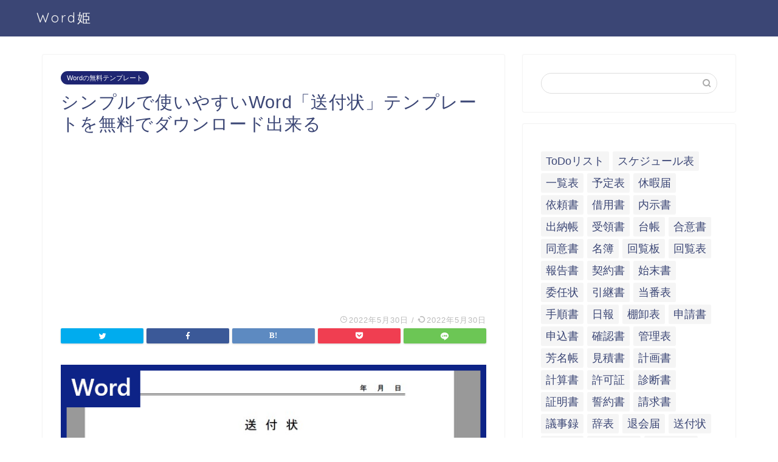

--- FILE ---
content_type: text/html; charset=UTF-8
request_url: https://word-hime.com/2022/05/30/%E3%82%B7%E3%83%B3%E3%83%97%E3%83%AB%E3%81%A7%E4%BD%BF%E3%81%84%E3%82%84%E3%81%99%E3%81%84word%E3%80%8C%E9%80%81%E4%BB%98%E7%8A%B6%E3%80%8D%E3%83%86%E3%83%B3%E3%83%97%E3%83%AC%E3%83%BC%E3%83%88/
body_size: 19461
content:
<!DOCTYPE html>
<html lang="ja">
<head prefix="og: http://ogp.me/ns# fb: http://ogp.me/ns/fb# article: http://ogp.me/ns/article#">
<meta charset="utf-8">
<meta http-equiv="X-UA-Compatible" content="IE=edge">
<meta name="viewport" content="width=device-width, initial-scale=1">
<!-- ここからOGP -->
<meta property="og:type" content="blog">
<meta property="og:title" content="シンプルで使いやすいWord「送付状」テンプレートを無料でダウンロード出来る｜全てのテンプレートが無料ダウンロード！Word姫"> 
<meta property="og:url" content="https://word-hime.com/2022/05/30/%e3%82%b7%e3%83%b3%e3%83%97%e3%83%ab%e3%81%a7%e4%bd%bf%e3%81%84%e3%82%84%e3%81%99%e3%81%84word%e3%80%8c%e9%80%81%e4%bb%98%e7%8a%b6%e3%80%8d%e3%83%86%e3%83%b3%e3%83%97%e3%83%ac%e3%83%bc%e3%83%88/"> 
<meta property="og:description" content="シンプルで使いやすいWord「送付状」テンプレートをサイトへの登録も要らず、更にはなんと無料で今すぐササッとダウンロード出来ます。" > 
<meta property="og:image" content="https://word-hime.com/wp-content/uploads/0017t-eye.png">
<meta property="og:site_name" content="全てのテンプレートが無料ダウンロード！Word姫">
<meta property="fb:admins" content="">
<meta name="twitter:card" content="summary">
<!-- ここまでOGP --> 

<meta name="description" itemprop="description" content="シンプルで使いやすいWord「送付状」テンプレートをサイトへの登録も要らず、更にはなんと無料で今すぐササッとダウンロード出来ます。" >
<link rel="shortcut icon" href="https://word-hime.com/wp-content/themes/jin/favicon.ico">

<title>シンプルで使いやすいWord「送付状」テンプレートを無料でダウンロード出来る｜全てのテンプレートが無料ダウンロード！Word姫</title>
<meta name='robots' content='max-image-preview:large' />
<link rel='dns-prefetch' href='//ajax.googleapis.com' />
<link rel='dns-prefetch' href='//cdnjs.cloudflare.com' />
<link rel='dns-prefetch' href='//use.fontawesome.com' />
<link rel="alternate" type="application/rss+xml" title="全てのテンプレートが無料ダウンロード！Word姫 &raquo; フィード" href="https://word-hime.com/feed/" />
<link rel="alternate" type="application/rss+xml" title="全てのテンプレートが無料ダウンロード！Word姫 &raquo; コメントフィード" href="https://word-hime.com/comments/feed/" />
<link rel="alternate" type="application/rss+xml" title="全てのテンプレートが無料ダウンロード！Word姫 &raquo; シンプルで使いやすいWord「送付状」テンプレートを無料でダウンロード出来る のコメントのフィード" href="https://word-hime.com/2022/05/30/%e3%82%b7%e3%83%b3%e3%83%97%e3%83%ab%e3%81%a7%e4%bd%bf%e3%81%84%e3%82%84%e3%81%99%e3%81%84word%e3%80%8c%e9%80%81%e4%bb%98%e7%8a%b6%e3%80%8d%e3%83%86%e3%83%b3%e3%83%97%e3%83%ac%e3%83%bc%e3%83%88/feed/" />
<link rel="alternate" title="oEmbed (JSON)" type="application/json+oembed" href="https://word-hime.com/wp-json/oembed/1.0/embed?url=https%3A%2F%2Fword-hime.com%2F2022%2F05%2F30%2F%25e3%2582%25b7%25e3%2583%25b3%25e3%2583%2597%25e3%2583%25ab%25e3%2581%25a7%25e4%25bd%25bf%25e3%2581%2584%25e3%2582%2584%25e3%2581%2599%25e3%2581%2584word%25e3%2580%258c%25e9%2580%2581%25e4%25bb%2598%25e7%258a%25b6%25e3%2580%258d%25e3%2583%2586%25e3%2583%25b3%25e3%2583%2597%25e3%2583%25ac%25e3%2583%25bc%25e3%2583%2588%2F" />
<link rel="alternate" title="oEmbed (XML)" type="text/xml+oembed" href="https://word-hime.com/wp-json/oembed/1.0/embed?url=https%3A%2F%2Fword-hime.com%2F2022%2F05%2F30%2F%25e3%2582%25b7%25e3%2583%25b3%25e3%2583%2597%25e3%2583%25ab%25e3%2581%25a7%25e4%25bd%25bf%25e3%2581%2584%25e3%2582%2584%25e3%2581%2599%25e3%2581%2584word%25e3%2580%258c%25e9%2580%2581%25e4%25bb%2598%25e7%258a%25b6%25e3%2580%258d%25e3%2583%2586%25e3%2583%25b3%25e3%2583%2597%25e3%2583%25ac%25e3%2583%25bc%25e3%2583%2588%2F&#038;format=xml" />
<style id='wp-img-auto-sizes-contain-inline-css' type='text/css'>
img:is([sizes=auto i],[sizes^="auto," i]){contain-intrinsic-size:3000px 1500px}
/*# sourceURL=wp-img-auto-sizes-contain-inline-css */
</style>
<style id='wp-emoji-styles-inline-css' type='text/css'>

	img.wp-smiley, img.emoji {
		display: inline !important;
		border: none !important;
		box-shadow: none !important;
		height: 1em !important;
		width: 1em !important;
		margin: 0 0.07em !important;
		vertical-align: -0.1em !important;
		background: none !important;
		padding: 0 !important;
	}
/*# sourceURL=wp-emoji-styles-inline-css */
</style>
<style id='wp-block-library-inline-css' type='text/css'>
:root{--wp-block-synced-color:#7a00df;--wp-block-synced-color--rgb:122,0,223;--wp-bound-block-color:var(--wp-block-synced-color);--wp-editor-canvas-background:#ddd;--wp-admin-theme-color:#007cba;--wp-admin-theme-color--rgb:0,124,186;--wp-admin-theme-color-darker-10:#006ba1;--wp-admin-theme-color-darker-10--rgb:0,107,160.5;--wp-admin-theme-color-darker-20:#005a87;--wp-admin-theme-color-darker-20--rgb:0,90,135;--wp-admin-border-width-focus:2px}@media (min-resolution:192dpi){:root{--wp-admin-border-width-focus:1.5px}}.wp-element-button{cursor:pointer}:root .has-very-light-gray-background-color{background-color:#eee}:root .has-very-dark-gray-background-color{background-color:#313131}:root .has-very-light-gray-color{color:#eee}:root .has-very-dark-gray-color{color:#313131}:root .has-vivid-green-cyan-to-vivid-cyan-blue-gradient-background{background:linear-gradient(135deg,#00d084,#0693e3)}:root .has-purple-crush-gradient-background{background:linear-gradient(135deg,#34e2e4,#4721fb 50%,#ab1dfe)}:root .has-hazy-dawn-gradient-background{background:linear-gradient(135deg,#faaca8,#dad0ec)}:root .has-subdued-olive-gradient-background{background:linear-gradient(135deg,#fafae1,#67a671)}:root .has-atomic-cream-gradient-background{background:linear-gradient(135deg,#fdd79a,#004a59)}:root .has-nightshade-gradient-background{background:linear-gradient(135deg,#330968,#31cdcf)}:root .has-midnight-gradient-background{background:linear-gradient(135deg,#020381,#2874fc)}:root{--wp--preset--font-size--normal:16px;--wp--preset--font-size--huge:42px}.has-regular-font-size{font-size:1em}.has-larger-font-size{font-size:2.625em}.has-normal-font-size{font-size:var(--wp--preset--font-size--normal)}.has-huge-font-size{font-size:var(--wp--preset--font-size--huge)}.has-text-align-center{text-align:center}.has-text-align-left{text-align:left}.has-text-align-right{text-align:right}.has-fit-text{white-space:nowrap!important}#end-resizable-editor-section{display:none}.aligncenter{clear:both}.items-justified-left{justify-content:flex-start}.items-justified-center{justify-content:center}.items-justified-right{justify-content:flex-end}.items-justified-space-between{justify-content:space-between}.screen-reader-text{border:0;clip-path:inset(50%);height:1px;margin:-1px;overflow:hidden;padding:0;position:absolute;width:1px;word-wrap:normal!important}.screen-reader-text:focus{background-color:#ddd;clip-path:none;color:#444;display:block;font-size:1em;height:auto;left:5px;line-height:normal;padding:15px 23px 14px;text-decoration:none;top:5px;width:auto;z-index:100000}html :where(.has-border-color){border-style:solid}html :where([style*=border-top-color]){border-top-style:solid}html :where([style*=border-right-color]){border-right-style:solid}html :where([style*=border-bottom-color]){border-bottom-style:solid}html :where([style*=border-left-color]){border-left-style:solid}html :where([style*=border-width]){border-style:solid}html :where([style*=border-top-width]){border-top-style:solid}html :where([style*=border-right-width]){border-right-style:solid}html :where([style*=border-bottom-width]){border-bottom-style:solid}html :where([style*=border-left-width]){border-left-style:solid}html :where(img[class*=wp-image-]){height:auto;max-width:100%}:where(figure){margin:0 0 1em}html :where(.is-position-sticky){--wp-admin--admin-bar--position-offset:var(--wp-admin--admin-bar--height,0px)}@media screen and (max-width:600px){html :where(.is-position-sticky){--wp-admin--admin-bar--position-offset:0px}}

/*# sourceURL=wp-block-library-inline-css */
</style><style id='wp-block-tag-cloud-inline-css' type='text/css'>
.wp-block-tag-cloud{box-sizing:border-box}.wp-block-tag-cloud.aligncenter{justify-content:center;text-align:center}.wp-block-tag-cloud a{display:inline-block;margin-right:5px}.wp-block-tag-cloud span{display:inline-block;margin-left:5px;text-decoration:none}:root :where(.wp-block-tag-cloud.is-style-outline){display:flex;flex-wrap:wrap;gap:1ch}:root :where(.wp-block-tag-cloud.is-style-outline a){border:1px solid;font-size:unset!important;margin-right:0;padding:1ch 2ch;text-decoration:none!important}
/*# sourceURL=https://word-hime.com/wp-includes/blocks/tag-cloud/style.min.css */
</style>
<style id='wp-block-paragraph-inline-css' type='text/css'>
.is-small-text{font-size:.875em}.is-regular-text{font-size:1em}.is-large-text{font-size:2.25em}.is-larger-text{font-size:3em}.has-drop-cap:not(:focus):first-letter{float:left;font-size:8.4em;font-style:normal;font-weight:100;line-height:.68;margin:.05em .1em 0 0;text-transform:uppercase}body.rtl .has-drop-cap:not(:focus):first-letter{float:none;margin-left:.1em}p.has-drop-cap.has-background{overflow:hidden}:root :where(p.has-background){padding:1.25em 2.375em}:where(p.has-text-color:not(.has-link-color)) a{color:inherit}p.has-text-align-left[style*="writing-mode:vertical-lr"],p.has-text-align-right[style*="writing-mode:vertical-rl"]{rotate:180deg}
/*# sourceURL=https://word-hime.com/wp-includes/blocks/paragraph/style.min.css */
</style>
<style id='global-styles-inline-css' type='text/css'>
:root{--wp--preset--aspect-ratio--square: 1;--wp--preset--aspect-ratio--4-3: 4/3;--wp--preset--aspect-ratio--3-4: 3/4;--wp--preset--aspect-ratio--3-2: 3/2;--wp--preset--aspect-ratio--2-3: 2/3;--wp--preset--aspect-ratio--16-9: 16/9;--wp--preset--aspect-ratio--9-16: 9/16;--wp--preset--color--black: #000000;--wp--preset--color--cyan-bluish-gray: #abb8c3;--wp--preset--color--white: #ffffff;--wp--preset--color--pale-pink: #f78da7;--wp--preset--color--vivid-red: #cf2e2e;--wp--preset--color--luminous-vivid-orange: #ff6900;--wp--preset--color--luminous-vivid-amber: #fcb900;--wp--preset--color--light-green-cyan: #7bdcb5;--wp--preset--color--vivid-green-cyan: #00d084;--wp--preset--color--pale-cyan-blue: #8ed1fc;--wp--preset--color--vivid-cyan-blue: #0693e3;--wp--preset--color--vivid-purple: #9b51e0;--wp--preset--gradient--vivid-cyan-blue-to-vivid-purple: linear-gradient(135deg,rgb(6,147,227) 0%,rgb(155,81,224) 100%);--wp--preset--gradient--light-green-cyan-to-vivid-green-cyan: linear-gradient(135deg,rgb(122,220,180) 0%,rgb(0,208,130) 100%);--wp--preset--gradient--luminous-vivid-amber-to-luminous-vivid-orange: linear-gradient(135deg,rgb(252,185,0) 0%,rgb(255,105,0) 100%);--wp--preset--gradient--luminous-vivid-orange-to-vivid-red: linear-gradient(135deg,rgb(255,105,0) 0%,rgb(207,46,46) 100%);--wp--preset--gradient--very-light-gray-to-cyan-bluish-gray: linear-gradient(135deg,rgb(238,238,238) 0%,rgb(169,184,195) 100%);--wp--preset--gradient--cool-to-warm-spectrum: linear-gradient(135deg,rgb(74,234,220) 0%,rgb(151,120,209) 20%,rgb(207,42,186) 40%,rgb(238,44,130) 60%,rgb(251,105,98) 80%,rgb(254,248,76) 100%);--wp--preset--gradient--blush-light-purple: linear-gradient(135deg,rgb(255,206,236) 0%,rgb(152,150,240) 100%);--wp--preset--gradient--blush-bordeaux: linear-gradient(135deg,rgb(254,205,165) 0%,rgb(254,45,45) 50%,rgb(107,0,62) 100%);--wp--preset--gradient--luminous-dusk: linear-gradient(135deg,rgb(255,203,112) 0%,rgb(199,81,192) 50%,rgb(65,88,208) 100%);--wp--preset--gradient--pale-ocean: linear-gradient(135deg,rgb(255,245,203) 0%,rgb(182,227,212) 50%,rgb(51,167,181) 100%);--wp--preset--gradient--electric-grass: linear-gradient(135deg,rgb(202,248,128) 0%,rgb(113,206,126) 100%);--wp--preset--gradient--midnight: linear-gradient(135deg,rgb(2,3,129) 0%,rgb(40,116,252) 100%);--wp--preset--font-size--small: 13px;--wp--preset--font-size--medium: 20px;--wp--preset--font-size--large: 36px;--wp--preset--font-size--x-large: 42px;--wp--preset--spacing--20: 0.44rem;--wp--preset--spacing--30: 0.67rem;--wp--preset--spacing--40: 1rem;--wp--preset--spacing--50: 1.5rem;--wp--preset--spacing--60: 2.25rem;--wp--preset--spacing--70: 3.38rem;--wp--preset--spacing--80: 5.06rem;--wp--preset--shadow--natural: 6px 6px 9px rgba(0, 0, 0, 0.2);--wp--preset--shadow--deep: 12px 12px 50px rgba(0, 0, 0, 0.4);--wp--preset--shadow--sharp: 6px 6px 0px rgba(0, 0, 0, 0.2);--wp--preset--shadow--outlined: 6px 6px 0px -3px rgb(255, 255, 255), 6px 6px rgb(0, 0, 0);--wp--preset--shadow--crisp: 6px 6px 0px rgb(0, 0, 0);}:where(.is-layout-flex){gap: 0.5em;}:where(.is-layout-grid){gap: 0.5em;}body .is-layout-flex{display: flex;}.is-layout-flex{flex-wrap: wrap;align-items: center;}.is-layout-flex > :is(*, div){margin: 0;}body .is-layout-grid{display: grid;}.is-layout-grid > :is(*, div){margin: 0;}:where(.wp-block-columns.is-layout-flex){gap: 2em;}:where(.wp-block-columns.is-layout-grid){gap: 2em;}:where(.wp-block-post-template.is-layout-flex){gap: 1.25em;}:where(.wp-block-post-template.is-layout-grid){gap: 1.25em;}.has-black-color{color: var(--wp--preset--color--black) !important;}.has-cyan-bluish-gray-color{color: var(--wp--preset--color--cyan-bluish-gray) !important;}.has-white-color{color: var(--wp--preset--color--white) !important;}.has-pale-pink-color{color: var(--wp--preset--color--pale-pink) !important;}.has-vivid-red-color{color: var(--wp--preset--color--vivid-red) !important;}.has-luminous-vivid-orange-color{color: var(--wp--preset--color--luminous-vivid-orange) !important;}.has-luminous-vivid-amber-color{color: var(--wp--preset--color--luminous-vivid-amber) !important;}.has-light-green-cyan-color{color: var(--wp--preset--color--light-green-cyan) !important;}.has-vivid-green-cyan-color{color: var(--wp--preset--color--vivid-green-cyan) !important;}.has-pale-cyan-blue-color{color: var(--wp--preset--color--pale-cyan-blue) !important;}.has-vivid-cyan-blue-color{color: var(--wp--preset--color--vivid-cyan-blue) !important;}.has-vivid-purple-color{color: var(--wp--preset--color--vivid-purple) !important;}.has-black-background-color{background-color: var(--wp--preset--color--black) !important;}.has-cyan-bluish-gray-background-color{background-color: var(--wp--preset--color--cyan-bluish-gray) !important;}.has-white-background-color{background-color: var(--wp--preset--color--white) !important;}.has-pale-pink-background-color{background-color: var(--wp--preset--color--pale-pink) !important;}.has-vivid-red-background-color{background-color: var(--wp--preset--color--vivid-red) !important;}.has-luminous-vivid-orange-background-color{background-color: var(--wp--preset--color--luminous-vivid-orange) !important;}.has-luminous-vivid-amber-background-color{background-color: var(--wp--preset--color--luminous-vivid-amber) !important;}.has-light-green-cyan-background-color{background-color: var(--wp--preset--color--light-green-cyan) !important;}.has-vivid-green-cyan-background-color{background-color: var(--wp--preset--color--vivid-green-cyan) !important;}.has-pale-cyan-blue-background-color{background-color: var(--wp--preset--color--pale-cyan-blue) !important;}.has-vivid-cyan-blue-background-color{background-color: var(--wp--preset--color--vivid-cyan-blue) !important;}.has-vivid-purple-background-color{background-color: var(--wp--preset--color--vivid-purple) !important;}.has-black-border-color{border-color: var(--wp--preset--color--black) !important;}.has-cyan-bluish-gray-border-color{border-color: var(--wp--preset--color--cyan-bluish-gray) !important;}.has-white-border-color{border-color: var(--wp--preset--color--white) !important;}.has-pale-pink-border-color{border-color: var(--wp--preset--color--pale-pink) !important;}.has-vivid-red-border-color{border-color: var(--wp--preset--color--vivid-red) !important;}.has-luminous-vivid-orange-border-color{border-color: var(--wp--preset--color--luminous-vivid-orange) !important;}.has-luminous-vivid-amber-border-color{border-color: var(--wp--preset--color--luminous-vivid-amber) !important;}.has-light-green-cyan-border-color{border-color: var(--wp--preset--color--light-green-cyan) !important;}.has-vivid-green-cyan-border-color{border-color: var(--wp--preset--color--vivid-green-cyan) !important;}.has-pale-cyan-blue-border-color{border-color: var(--wp--preset--color--pale-cyan-blue) !important;}.has-vivid-cyan-blue-border-color{border-color: var(--wp--preset--color--vivid-cyan-blue) !important;}.has-vivid-purple-border-color{border-color: var(--wp--preset--color--vivid-purple) !important;}.has-vivid-cyan-blue-to-vivid-purple-gradient-background{background: var(--wp--preset--gradient--vivid-cyan-blue-to-vivid-purple) !important;}.has-light-green-cyan-to-vivid-green-cyan-gradient-background{background: var(--wp--preset--gradient--light-green-cyan-to-vivid-green-cyan) !important;}.has-luminous-vivid-amber-to-luminous-vivid-orange-gradient-background{background: var(--wp--preset--gradient--luminous-vivid-amber-to-luminous-vivid-orange) !important;}.has-luminous-vivid-orange-to-vivid-red-gradient-background{background: var(--wp--preset--gradient--luminous-vivid-orange-to-vivid-red) !important;}.has-very-light-gray-to-cyan-bluish-gray-gradient-background{background: var(--wp--preset--gradient--very-light-gray-to-cyan-bluish-gray) !important;}.has-cool-to-warm-spectrum-gradient-background{background: var(--wp--preset--gradient--cool-to-warm-spectrum) !important;}.has-blush-light-purple-gradient-background{background: var(--wp--preset--gradient--blush-light-purple) !important;}.has-blush-bordeaux-gradient-background{background: var(--wp--preset--gradient--blush-bordeaux) !important;}.has-luminous-dusk-gradient-background{background: var(--wp--preset--gradient--luminous-dusk) !important;}.has-pale-ocean-gradient-background{background: var(--wp--preset--gradient--pale-ocean) !important;}.has-electric-grass-gradient-background{background: var(--wp--preset--gradient--electric-grass) !important;}.has-midnight-gradient-background{background: var(--wp--preset--gradient--midnight) !important;}.has-small-font-size{font-size: var(--wp--preset--font-size--small) !important;}.has-medium-font-size{font-size: var(--wp--preset--font-size--medium) !important;}.has-large-font-size{font-size: var(--wp--preset--font-size--large) !important;}.has-x-large-font-size{font-size: var(--wp--preset--font-size--x-large) !important;}
/*# sourceURL=global-styles-inline-css */
</style>

<style id='classic-theme-styles-inline-css' type='text/css'>
/*! This file is auto-generated */
.wp-block-button__link{color:#fff;background-color:#32373c;border-radius:9999px;box-shadow:none;text-decoration:none;padding:calc(.667em + 2px) calc(1.333em + 2px);font-size:1.125em}.wp-block-file__button{background:#32373c;color:#fff;text-decoration:none}
/*# sourceURL=/wp-includes/css/classic-themes.min.css */
</style>
<link rel='stylesheet' id='contact-form-7-css' href='https://word-hime.com/wp-content/plugins/contact-form-7/includes/css/styles.css?ver=5.4.2' type='text/css' media='all' />
<link rel='stylesheet' id='theme-style-css' href='https://word-hime.com/wp-content/themes/jin/style.css?ver=6.9' type='text/css' media='all' />
<link rel='stylesheet' id='fontawesome-style-css' href='https://use.fontawesome.com/releases/v5.6.3/css/all.css?ver=6.9' type='text/css' media='all' />
<link rel='stylesheet' id='swiper-style-css' href='https://cdnjs.cloudflare.com/ajax/libs/Swiper/4.0.7/css/swiper.min.css?ver=6.9' type='text/css' media='all' />
<link rel="https://api.w.org/" href="https://word-hime.com/wp-json/" /><link rel="alternate" title="JSON" type="application/json" href="https://word-hime.com/wp-json/wp/v2/posts/2850" /><link rel="canonical" href="https://word-hime.com/2022/05/30/%e3%82%b7%e3%83%b3%e3%83%97%e3%83%ab%e3%81%a7%e4%bd%bf%e3%81%84%e3%82%84%e3%81%99%e3%81%84word%e3%80%8c%e9%80%81%e4%bb%98%e7%8a%b6%e3%80%8d%e3%83%86%e3%83%b3%e3%83%97%e3%83%ac%e3%83%bc%e3%83%88/" />
<link rel='shortlink' href='https://word-hime.com/?p=2850' />
	<style type="text/css">
		#wrapper{
							background-color: #fff;
				background-image: url();
					}
		.related-entry-headline-text span:before,
		#comment-title span:before,
		#reply-title span:before{
			background-color: #3b4675;
			border-color: #3b4675!important;
		}
		
		#breadcrumb:after,
		#page-top a{	
			background-color: #3b4675;
		}
				footer{
			background-color: #3b4675;
		}
		.footer-inner a,
		#copyright,
		#copyright-center{
			border-color: #fff!important;
			color: #fff!important;
		}
		#footer-widget-area
		{
			border-color: #fff!important;
		}
				.page-top-footer a{
			color: #3b4675!important;
		}
				#breadcrumb ul li,
		#breadcrumb ul li a{
			color: #3b4675!important;
		}
		
		body,
		a,
		a:link,
		a:visited,
		.my-profile,
		.widgettitle,
		.tabBtn-mag label{
			color: #3b4675;
		}
		a:hover{
			color: #008db7;
		}
						.widget_nav_menu ul > li > a:before,
		.widget_categories ul > li > a:before,
		.widget_pages ul > li > a:before,
		.widget_recent_entries ul > li > a:before,
		.widget_archive ul > li > a:before,
		.widget_archive form:after,
		.widget_categories form:after,
		.widget_nav_menu ul > li > ul.sub-menu > li > a:before,
		.widget_categories ul > li > .children > li > a:before,
		.widget_pages ul > li > .children > li > a:before,
		.widget_nav_menu ul > li > ul.sub-menu > li > ul.sub-menu li > a:before,
		.widget_categories ul > li > .children > li > .children li > a:before,
		.widget_pages ul > li > .children > li > .children li > a:before{
			color: #3b4675;
		}
		.widget_nav_menu ul .sub-menu .sub-menu li a:before{
			background-color: #3b4675!important;
		}
		footer .footer-widget,
		footer .footer-widget a,
		footer .footer-widget ul li,
		.footer-widget.widget_nav_menu ul > li > a:before,
		.footer-widget.widget_categories ul > li > a:before,
		.footer-widget.widget_recent_entries ul > li > a:before,
		.footer-widget.widget_pages ul > li > a:before,
		.footer-widget.widget_archive ul > li > a:before,
		footer .widget_tag_cloud .tagcloud a:before{
			color: #fff!important;
			border-color: #fff!important;
		}
		footer .footer-widget .widgettitle{
			color: #fff!important;
			border-color: #1e2572!important;
		}
		footer .widget_nav_menu ul .children .children li a:before,
		footer .widget_categories ul .children .children li a:before,
		footer .widget_nav_menu ul .sub-menu .sub-menu li a:before{
			background-color: #fff!important;
		}
		#drawernav a:hover,
		.post-list-title,
		#prev-next p,
		#toc_container .toc_list li a{
			color: #3b4675!important;
		}
		
		#header-box{
			background-color: #3b4675;
		}
						@media (min-width: 768px) {
		#header-box .header-box10-bg:before,
		#header-box .header-box11-bg:before{
			border-radius: 2px;
		}
		}
										@media (min-width: 768px) {
			.top-image-meta{
				margin-top: calc(0px - 30px);
			}
		}
		@media (min-width: 1200px) {
			.top-image-meta{
				margin-top: calc(0px);
			}
		}
				.pickup-contents:before{
			background-color: #3b4675!important;
		}
		
		.main-image-text{
			color: #555;
		}
		.main-image-text-sub{
			color: #555;
		}
		
						#site-info{
			padding-top: 15px!important;
			padding-bottom: 15px!important;
		}
				
		#site-info span a{
			color: #f4f4f4!important;
		}
		
				#headmenu .headsns .line a svg{
			fill: #f4f4f4!important;
		}
		#headmenu .headsns a,
		#headmenu{
			color: #f4f4f4!important;
			border-color:#f4f4f4!important;
		}
						.profile-follow .line-sns a svg{
			fill: #3b4675!important;
		}
		.profile-follow .line-sns a:hover svg{
			fill: #1e2572!important;
		}
		.profile-follow a{
			color: #3b4675!important;
			border-color:#3b4675!important;
		}
		.profile-follow a:hover,
		#headmenu .headsns a:hover{
			color:#1e2572!important;
			border-color:#1e2572!important;
		}
				.search-box:hover{
			color:#1e2572!important;
			border-color:#1e2572!important;
		}
				#header #headmenu .headsns .line a:hover svg{
			fill:#1e2572!important;
		}
		.cps-icon-bar,
		#navtoggle:checked + .sp-menu-open .cps-icon-bar{
			background-color: #f4f4f4;
		}
		#nav-container{
			background-color: #fff;
		}
		.menu-box .menu-item svg{
			fill:#f4f4f4;
		}
		#drawernav ul.menu-box > li > a,
		#drawernav2 ul.menu-box > li > a,
		#drawernav3 ul.menu-box > li > a,
		#drawernav4 ul.menu-box > li > a,
		#drawernav5 ul.menu-box > li > a,
		#drawernav ul.menu-box > li.menu-item-has-children:after,
		#drawernav2 ul.menu-box > li.menu-item-has-children:after,
		#drawernav3 ul.menu-box > li.menu-item-has-children:after,
		#drawernav4 ul.menu-box > li.menu-item-has-children:after,
		#drawernav5 ul.menu-box > li.menu-item-has-children:after{
			color: #f4f4f4!important;
		}
		#drawernav ul.menu-box li a,
		#drawernav2 ul.menu-box li a,
		#drawernav3 ul.menu-box li a,
		#drawernav4 ul.menu-box li a,
		#drawernav5 ul.menu-box li a{
			font-size: 14px!important;
		}
		#drawernav3 ul.menu-box > li{
			color: #3b4675!important;
		}
		#drawernav4 .menu-box > .menu-item > a:after,
		#drawernav3 .menu-box > .menu-item > a:after,
		#drawernav .menu-box > .menu-item > a:after{
			background-color: #f4f4f4!important;
		}
		#drawernav2 .menu-box > .menu-item:hover,
		#drawernav5 .menu-box > .menu-item:hover{
			border-top-color: #3b4675!important;
		}
				.cps-info-bar a{
			background-color: #ffcd44!important;
		}
				@media (min-width: 768px) {
			.post-list-mag .post-list-item:not(:nth-child(2n)){
				margin-right: 2.6%;
			}
		}
				@media (min-width: 768px) {
			#tab-1:checked ~ .tabBtn-mag li [for="tab-1"]:after,
			#tab-2:checked ~ .tabBtn-mag li [for="tab-2"]:after,
			#tab-3:checked ~ .tabBtn-mag li [for="tab-3"]:after,
			#tab-4:checked ~ .tabBtn-mag li [for="tab-4"]:after{
				border-top-color: #3b4675!important;
			}
			.tabBtn-mag label{
				border-bottom-color: #3b4675!important;
			}
		}
		#tab-1:checked ~ .tabBtn-mag li [for="tab-1"],
		#tab-2:checked ~ .tabBtn-mag li [for="tab-2"],
		#tab-3:checked ~ .tabBtn-mag li [for="tab-3"],
		#tab-4:checked ~ .tabBtn-mag li [for="tab-4"],
		#prev-next a.next:after,
		#prev-next a.prev:after,
		.more-cat-button a:hover span:before{
			background-color: #3b4675!important;
		}
		

		.swiper-slide .post-list-cat,
		.post-list-mag .post-list-cat,
		.post-list-mag3col .post-list-cat,
		.post-list-mag-sp1col .post-list-cat,
		.swiper-pagination-bullet-active,
		.pickup-cat,
		.post-list .post-list-cat,
		#breadcrumb .bcHome a:hover span:before,
		.popular-item:nth-child(1) .pop-num,
		.popular-item:nth-child(2) .pop-num,
		.popular-item:nth-child(3) .pop-num{
			background-color: #1e2572!important;
		}
		.sidebar-btn a,
		.profile-sns-menu{
			background-color: #1e2572!important;
		}
		.sp-sns-menu a,
		.pickup-contents-box a:hover .pickup-title{
			border-color: #3b4675!important;
			color: #3b4675!important;
		}
				.pro-line svg{
			fill: #3b4675!important;
		}
		.cps-post-cat a,
		.meta-cat,
		.popular-cat{
			background-color: #1e2572!important;
			border-color: #1e2572!important;
		}
		.tagicon,
		.tag-box a,
		#toc_container .toc_list > li,
		#toc_container .toc_title{
			color: #3b4675!important;
		}
		.widget_tag_cloud a::before{
			color: #3b4675!important;
		}
		.tag-box a,
		#toc_container:before{
			border-color: #3b4675!important;
		}
		.cps-post-cat a:hover{
			color: #008db7!important;
		}
		.pagination li:not([class*="current"]) a:hover,
		.widget_tag_cloud a:hover{
			background-color: #3b4675!important;
		}
		.pagination li:not([class*="current"]) a:hover{
			opacity: 0.5!important;
		}
		.pagination li.current a{
			background-color: #3b4675!important;
			border-color: #3b4675!important;
		}
		.nextpage a:hover span {
			color: #3b4675!important;
			border-color: #3b4675!important;
		}
		.cta-content:before{
			background-color: #6FBFCA!important;
		}
		.cta-text,
		.info-title{
			color: #fff!important;
		}
		#footer-widget-area.footer_style1 .widgettitle{
			border-color: #1e2572!important;
		}
		.sidebar_style1 .widgettitle,
		.sidebar_style5 .widgettitle{
			border-color: #3b4675!important;
		}
		.sidebar_style2 .widgettitle,
		.sidebar_style4 .widgettitle,
		.sidebar_style6 .widgettitle,
		#home-bottom-widget .widgettitle,
		#home-top-widget .widgettitle,
		#post-bottom-widget .widgettitle,
		#post-top-widget .widgettitle{
			background-color: #3b4675!important;
		}
		#home-bottom-widget .widget_search .search-box input[type="submit"],
		#home-top-widget .widget_search .search-box input[type="submit"],
		#post-bottom-widget .widget_search .search-box input[type="submit"],
		#post-top-widget .widget_search .search-box input[type="submit"]{
			background-color: #1e2572!important;
		}
		
		.tn-logo-size{
			font-size: 160%!important;
		}
		@media (min-width: 768px) {
		.tn-logo-size img{
			width: calc(160%*2.2)!important;
		}
		}
		@media (min-width: 1200px) {
		.tn-logo-size img{
			width: 160%!important;
		}
		}
		.sp-logo-size{
			font-size: 100%!important;
		}
		.sp-logo-size img{
			width: 100%!important;
		}
				.cps-post-main ul > li:before,
		.cps-post-main ol > li:before{
			background-color: #1e2572!important;
		}
		.profile-card .profile-title{
			background-color: #3b4675!important;
		}
		.profile-card{
			border-color: #3b4675!important;
		}
		.cps-post-main a{
			color:#008db7;
		}
		.cps-post-main .marker{
			background: -webkit-linear-gradient( transparent 60%, #ffcedb 0% ) ;
			background: linear-gradient( transparent 60%, #ffcedb 0% ) ;
		}
		.cps-post-main .marker2{
			background: -webkit-linear-gradient( transparent 60%, #a9eaf2 0% ) ;
			background: linear-gradient( transparent 60%, #a9eaf2 0% ) ;
		}
		
		
		.simple-box1{
			border-color:#ef9b9b!important;
		}
		.simple-box2{
			border-color:#f2bf7d!important;
		}
		.simple-box3{
			border-color:#b5e28a!important;
		}
		.simple-box4{
			border-color:#7badd8!important;
		}
		.simple-box4:before{
			background-color: #7badd8;
		}
		.simple-box5{
			border-color:#e896c7!important;
		}
		.simple-box5:before{
			background-color: #e896c7;
		}
		.simple-box6{
			background-color:#fffdef!important;
		}
		.simple-box7{
			border-color:#def1f9!important;
		}
		.simple-box7:before{
			background-color:#def1f9!important;
		}
		.simple-box8{
			border-color:#96ddc1!important;
		}
		.simple-box8:before{
			background-color:#96ddc1!important;
		}
		.simple-box9:before{
			background-color:#e1c0e8!important;
		}
				.simple-box9:after{
			border-color:#e1c0e8 #e1c0e8 #fff #fff!important;
		}
				
		.kaisetsu-box1:before,
		.kaisetsu-box1-title{
			background-color:#ffb49e!important;
		}
		.kaisetsu-box2{
			border-color:#89c2f4!important;
		}
		.kaisetsu-box2-title{
			background-color:#89c2f4!important;
		}
		.kaisetsu-box4{
			border-color:#ea91a9!important;
		}
		.kaisetsu-box4-title{
			background-color:#ea91a9!important;
		}
		.kaisetsu-box5:before{
			background-color:#57b3ba!important;
		}
		.kaisetsu-box5-title{
			background-color:#57b3ba!important;
		}
		
		.concept-box1{
			border-color:#85db8f!important;
		}
		.concept-box1:after{
			background-color:#85db8f!important;
		}
		.concept-box1:before{
			content:"ポイント"!important;
			color:#85db8f!important;
		}
		.concept-box2{
			border-color:#f7cf6a!important;
		}
		.concept-box2:after{
			background-color:#f7cf6a!important;
		}
		.concept-box2:before{
			content:"注意点"!important;
			color:#f7cf6a!important;
		}
		.concept-box3{
			border-color:#86cee8!important;
		}
		.concept-box3:after{
			background-color:#86cee8!important;
		}
		.concept-box3:before{
			content:"良い例"!important;
			color:#86cee8!important;
		}
		.concept-box4{
			border-color:#ed8989!important;
		}
		.concept-box4:after{
			background-color:#ed8989!important;
		}
		.concept-box4:before{
			content:"悪い例"!important;
			color:#ed8989!important;
		}
		.concept-box5{
			border-color:#9e9e9e!important;
		}
		.concept-box5:after{
			background-color:#9e9e9e!important;
		}
		.concept-box5:before{
			content:"参考"!important;
			color:#9e9e9e!important;
		}
		.concept-box6{
			border-color:#8eaced!important;
		}
		.concept-box6:after{
			background-color:#8eaced!important;
		}
		.concept-box6:before{
			content:"メモ"!important;
			color:#8eaced!important;
		}
		
		.innerlink-box1,
		.blog-card{
			border-color:#73bc9b!important;
		}
		.innerlink-box1-title{
			background-color:#73bc9b!important;
			border-color:#73bc9b!important;
		}
		.innerlink-box1:before,
		.blog-card-hl-box{
			background-color:#73bc9b!important;
		}
				
		.jin-ac-box01-title::after{
			color: #3b4675;
		}
		
		.color-button01 a,
		.color-button01 a:hover,
		.color-button01:before{
			background-color: #008db7!important;
		}
		.top-image-btn-color a,
		.top-image-btn-color a:hover,
		.top-image-btn-color:before{
			background-color: #ffcd44!important;
		}
		.color-button02 a,
		.color-button02 a:hover,
		.color-button02:before{
			background-color: #d9333f!important;
		}
		
		.color-button01-big a,
		.color-button01-big a:hover,
		.color-button01-big:before{
			background-color: #3296d1!important;
		}
		.color-button01-big a,
		.color-button01-big:before{
			border-radius: 5px!important;
		}
		.color-button01-big a{
			padding-top: 20px!important;
			padding-bottom: 20px!important;
		}
		
		.color-button02-big a,
		.color-button02-big a:hover,
		.color-button02-big:before{
			background-color: #83d159!important;
		}
		.color-button02-big a,
		.color-button02-big:before{
			border-radius: 5px!important;
		}
		.color-button02-big a{
			padding-top: 20px!important;
			padding-bottom: 20px!important;
		}
				.color-button01-big{
			width: 75%!important;
		}
		.color-button02-big{
			width: 75%!important;
		}
				
		
					.top-image-btn-color:before,
			.color-button01:before,
			.color-button02:before,
			.color-button01-big:before,
			.color-button02-big:before{
				bottom: -1px;
				left: -1px;
				width: 100%;
				height: 100%;
				border-radius: 6px;
				box-shadow: 0px 1px 5px 0px rgba(0, 0, 0, 0.25);
				-webkit-transition: all .4s;
				transition: all .4s;
			}
			.top-image-btn-color a:hover,
			.color-button01 a:hover,
			.color-button02 a:hover,
			.color-button01-big a:hover,
			.color-button02-big a:hover{
				-webkit-transform: translateY(2px);
				transform: translateY(2px);
				-webkit-filter: brightness(0.95);
				 filter: brightness(0.95);
			}
			.top-image-btn-color:hover:before,
			.color-button01:hover:before,
			.color-button02:hover:before,
			.color-button01-big:hover:before,
			.color-button02-big:hover:before{
				-webkit-transform: translateY(2px);
				transform: translateY(2px);
				box-shadow: none!important;
			}
				
		.h2-style01 h2,
		.h2-style02 h2:before,
		.h2-style03 h2,
		.h2-style04 h2:before,
		.h2-style05 h2,
		.h2-style07 h2:before,
		.h2-style07 h2:after,
		.h3-style03 h3:before,
		.h3-style02 h3:before,
		.h3-style05 h3:before,
		.h3-style07 h3:before,
		.h2-style08 h2:after,
		.h2-style10 h2:before,
		.h2-style10 h2:after,
		.h3-style02 h3:after,
		.h4-style02 h4:before{
			background-color: #3b4675!important;
		}
		.h3-style01 h3,
		.h3-style04 h3,
		.h3-style05 h3,
		.h3-style06 h3,
		.h4-style01 h4,
		.h2-style02 h2,
		.h2-style08 h2,
		.h2-style08 h2:before,
		.h2-style09 h2,
		.h4-style03 h4{
			border-color: #3b4675!important;
		}
		.h2-style05 h2:before{
			border-top-color: #3b4675!important;
		}
		.h2-style06 h2:before,
		.sidebar_style3 .widgettitle:after{
			background-image: linear-gradient(
				-45deg,
				transparent 25%,
				#3b4675 25%,
				#3b4675 50%,
				transparent 50%,
				transparent 75%,
				#3b4675 75%,
				#3b4675			);
		}
				.jin-h2-icons.h2-style02 h2 .jic:before,
		.jin-h2-icons.h2-style04 h2 .jic:before,
		.jin-h2-icons.h2-style06 h2 .jic:before,
		.jin-h2-icons.h2-style07 h2 .jic:before,
		.jin-h2-icons.h2-style08 h2 .jic:before,
		.jin-h2-icons.h2-style09 h2 .jic:before,
		.jin-h2-icons.h2-style10 h2 .jic:before,
		.jin-h3-icons.h3-style01 h3 .jic:before,
		.jin-h3-icons.h3-style02 h3 .jic:before,
		.jin-h3-icons.h3-style03 h3 .jic:before,
		.jin-h3-icons.h3-style04 h3 .jic:before,
		.jin-h3-icons.h3-style05 h3 .jic:before,
		.jin-h3-icons.h3-style06 h3 .jic:before,
		.jin-h3-icons.h3-style07 h3 .jic:before,
		.jin-h4-icons.h4-style01 h4 .jic:before,
		.jin-h4-icons.h4-style02 h4 .jic:before,
		.jin-h4-icons.h4-style03 h4 .jic:before,
		.jin-h4-icons.h4-style04 h4 .jic:before{
			color:#3b4675;
		}
		
		@media all and (-ms-high-contrast:none){
			*::-ms-backdrop, .color-button01:before,
			.color-button02:before,
			.color-button01-big:before,
			.color-button02-big:before{
				background-color: #595857!important;
			}
		}
		
		.jin-lp-h2 h2,
		.jin-lp-h2 h2{
			background-color: transparent!important;
			border-color: transparent!important;
			color: #3b4675!important;
		}
		.jincolumn-h3style2{
			border-color:#3b4675!important;
		}
		.jinlph2-style1 h2:first-letter{
			color:#3b4675!important;
		}
		.jinlph2-style2 h2,
		.jinlph2-style3 h2{
			border-color:#3b4675!important;
		}
		.jin-photo-title .jin-fusen1-down,
		.jin-photo-title .jin-fusen1-even,
		.jin-photo-title .jin-fusen1-up{
			border-left-color:#3b4675;
		}
		.jin-photo-title .jin-fusen2,
		.jin-photo-title .jin-fusen3{
			background-color:#3b4675;
		}
		.jin-photo-title .jin-fusen2:before,
		.jin-photo-title .jin-fusen3:before {
			border-top-color: #3b4675;
		}
		
		
	</style>
		<style type="text/css" id="wp-custom-css">
			.widget_tag_cloud a {
	font-size: 1.1rem !important;
}

.adsdiv {
	position: fixed;
	display: block;
	width: 320px;
}

.someclass {
	position: static;
	display: block;
	right: 200px;
}		</style>
			
<!--カエレバCSS-->
<!--アプリーチCSS-->

<script async src="https://pagead2.googlesyndication.com/pagead/js/adsbygoogle.js?client=ca-pub-6125085720949281"
     crossorigin="anonymous"></script>

<!-- Global site tag (gtag.js) - Google Analytics -->
<script async src="https://www.googletagmanager.com/gtag/js?id=G-1RYMN2B2WJ"></script>
<script>
  window.dataLayer = window.dataLayer || [];
  function gtag(){dataLayer.push(arguments);}
  gtag('js', new Date());

  gtag('config', 'G-1RYMN2B2WJ');
</script>
</head>
<body class="wp-singular post-template-default single single-post postid-2850 single-format-standard wp-theme-jin" id="nofont-style">
<div id="wrapper">

		
	<div id="scroll-content" class="animate-off">
	
		<!--ヘッダー-->

					<div id="header-box" class="tn_on header-box animate-off">
	<div id="header" class="header-type1 header animate-off">
				
		<div id="site-info" class="ef">
												<span class="tn-logo-size"><a href='https://word-hime.com/' title='全てのテンプレートが無料ダウンロード！Word姫' rel='home'>Word姫</a></span>
									</div>

		
	
			</div>
	
		
</div>
	
			
		<!--ヘッダー-->

		<div class="clearfix"></div>

			
														
		
	<div id="contents">

		<!--メインコンテンツ-->
			<main id="main-contents" class="main-contents article_style1 animate-off" itemprop="mainContentOfPage">
				
								
				<section class="cps-post-box hentry">
																	<article class="cps-post">
							<header class="cps-post-header">
																<span class="cps-post-cat category-template-free" itemprop="keywords"><a href="https://word-hime.com/category/template-free/" style="background-color:!important;">Wordの無料テンプレート</a></span>
																<h1 class="cps-post-title entry-title" itemprop="headline">シンプルで使いやすいWord「送付状」テンプレートを無料でダウンロード出来る</h1>
								
								<script async src="https://pagead2.googlesyndication.com/pagead/js/adsbygoogle.js?client=ca-pub-6125085720949281"
									 crossorigin="anonymous"></script>
								<!-- word-himeBelowTitle -->
								<ins class="adsbygoogle"
									 style="display:block"
									 data-ad-client="ca-pub-6125085720949281"
									 data-ad-slot="8022483108"
									 data-ad-format="auto"
									 data-full-width-responsive="true"></ins>
								<script>
									 (adsbygoogle = window.adsbygoogle || []).push({});
								</script>
								
								<div class="cps-post-meta vcard">
									<span class="writer fn" itemprop="author" itemscope itemtype="https://schema.org/Person"><span itemprop="name">ワード姫1</span></span>
									<span class="cps-post-date-box">
												<span class="cps-post-date"><i class="jic jin-ifont-watch" aria-hidden="true"></i>&nbsp;<time class="entry-date date published" datetime="2022-05-30T08:00:00+09:00">2022年5月30日</time></span>
	<span class="timeslash"> /</span>
	<time class="entry-date date updated" datetime="2022-05-30T08:00:00+09:00"><span class="cps-post-date"><i class="jic jin-ifont-reload" aria-hidden="true"></i>&nbsp;2022年5月30日</span></time>
										</span>
								</div>

							</header>

																								<div class="share-top sns-design-type01">
	<div class="sns-top">
		<ol>
			<!--ツイートボタン-->
							<li class="twitter"><a href="https://twitter.com/intent/tweet?url=https%3A%2F%2Fword-hime.com%2F2022%2F05%2F30%2F%25e3%2582%25b7%25e3%2583%25b3%25e3%2583%2597%25e3%2583%25ab%25e3%2581%25a7%25e4%25bd%25bf%25e3%2581%2584%25e3%2582%2584%25e3%2581%2599%25e3%2581%2584word%25e3%2580%258c%25e9%2580%2581%25e4%25bb%2598%25e7%258a%25b6%25e3%2580%258d%25e3%2583%2586%25e3%2583%25b3%25e3%2583%2597%25e3%2583%25ac%25e3%2583%25bc%25e3%2583%2588%2F&text=%E3%82%B7%E3%83%B3%E3%83%97%E3%83%AB%E3%81%A7%E4%BD%BF%E3%81%84%E3%82%84%E3%81%99%E3%81%84Word%E3%80%8C%E9%80%81%E4%BB%98%E7%8A%B6%E3%80%8D%E3%83%86%E3%83%B3%E3%83%97%E3%83%AC%E3%83%BC%E3%83%88%E3%82%92%E7%84%A1%E6%96%99%E3%81%A7%E3%83%80%E3%82%A6%E3%83%B3%E3%83%AD%E3%83%BC%E3%83%89%E5%87%BA%E6%9D%A5%E3%82%8B - 全てのテンプレートが無料ダウンロード！Word姫&via=&tw_p=tweetbutton"><i class="jic jin-ifont-twitter"></i></a>
				</li>
						<!--Facebookボタン-->
							<li class="facebook">
				<a href="https://www.facebook.com/sharer.php?src=bm&u=https%3A%2F%2Fword-hime.com%2F2022%2F05%2F30%2F%25e3%2582%25b7%25e3%2583%25b3%25e3%2583%2597%25e3%2583%25ab%25e3%2581%25a7%25e4%25bd%25bf%25e3%2581%2584%25e3%2582%2584%25e3%2581%2599%25e3%2581%2584word%25e3%2580%258c%25e9%2580%2581%25e4%25bb%2598%25e7%258a%25b6%25e3%2580%258d%25e3%2583%2586%25e3%2583%25b3%25e3%2583%2597%25e3%2583%25ac%25e3%2583%25bc%25e3%2583%2588%2F&t=%E3%82%B7%E3%83%B3%E3%83%97%E3%83%AB%E3%81%A7%E4%BD%BF%E3%81%84%E3%82%84%E3%81%99%E3%81%84Word%E3%80%8C%E9%80%81%E4%BB%98%E7%8A%B6%E3%80%8D%E3%83%86%E3%83%B3%E3%83%97%E3%83%AC%E3%83%BC%E3%83%88%E3%82%92%E7%84%A1%E6%96%99%E3%81%A7%E3%83%80%E3%82%A6%E3%83%B3%E3%83%AD%E3%83%BC%E3%83%89%E5%87%BA%E6%9D%A5%E3%82%8B - 全てのテンプレートが無料ダウンロード！Word姫" onclick="javascript:window.open(this.href, '', 'menubar=no,toolbar=no,resizable=yes,scrollbars=yes,height=300,width=600');return false;"><i class="jic jin-ifont-facebook-t" aria-hidden="true"></i></a>
				</li>
						<!--はてブボタン-->
							<li class="hatebu">
				<a href="https://b.hatena.ne.jp/add?mode=confirm&url=https%3A%2F%2Fword-hime.com%2F2022%2F05%2F30%2F%25e3%2582%25b7%25e3%2583%25b3%25e3%2583%2597%25e3%2583%25ab%25e3%2581%25a7%25e4%25bd%25bf%25e3%2581%2584%25e3%2582%2584%25e3%2581%2599%25e3%2581%2584word%25e3%2580%258c%25e9%2580%2581%25e4%25bb%2598%25e7%258a%25b6%25e3%2580%258d%25e3%2583%2586%25e3%2583%25b3%25e3%2583%2597%25e3%2583%25ac%25e3%2583%25bc%25e3%2583%2588%2F" onclick="javascript:window.open(this.href, '', 'menubar=no,toolbar=no,resizable=yes,scrollbars=yes,height=400,width=510');return false;" ><i class="font-hatena"></i></a>
				</li>
						<!--Poketボタン-->
							<li class="pocket">
				<a href="https://getpocket.com/edit?url=https%3A%2F%2Fword-hime.com%2F2022%2F05%2F30%2F%25e3%2582%25b7%25e3%2583%25b3%25e3%2583%2597%25e3%2583%25ab%25e3%2581%25a7%25e4%25bd%25bf%25e3%2581%2584%25e3%2582%2584%25e3%2581%2599%25e3%2581%2584word%25e3%2580%258c%25e9%2580%2581%25e4%25bb%2598%25e7%258a%25b6%25e3%2580%258d%25e3%2583%2586%25e3%2583%25b3%25e3%2583%2597%25e3%2583%25ac%25e3%2583%25bc%25e3%2583%2588%2F&title=%E3%82%B7%E3%83%B3%E3%83%97%E3%83%AB%E3%81%A7%E4%BD%BF%E3%81%84%E3%82%84%E3%81%99%E3%81%84Word%E3%80%8C%E9%80%81%E4%BB%98%E7%8A%B6%E3%80%8D%E3%83%86%E3%83%B3%E3%83%97%E3%83%AC%E3%83%BC%E3%83%88%E3%82%92%E7%84%A1%E6%96%99%E3%81%A7%E3%83%80%E3%82%A6%E3%83%B3%E3%83%AD%E3%83%BC%E3%83%89%E5%87%BA%E6%9D%A5%E3%82%8B - 全てのテンプレートが無料ダウンロード！Word姫"><i class="jic jin-ifont-pocket" aria-hidden="true"></i></a>
				</li>
							<li class="line">
				<a href="https://line.me/R/msg/text/?https%3A%2F%2Fword-hime.com%2F2022%2F05%2F30%2F%25e3%2582%25b7%25e3%2583%25b3%25e3%2583%2597%25e3%2583%25ab%25e3%2581%25a7%25e4%25bd%25bf%25e3%2581%2584%25e3%2582%2584%25e3%2581%2599%25e3%2581%2584word%25e3%2580%258c%25e9%2580%2581%25e4%25bb%2598%25e7%258a%25b6%25e3%2580%258d%25e3%2583%2586%25e3%2583%25b3%25e3%2583%2597%25e3%2583%25ac%25e3%2583%25bc%25e3%2583%2588%2F"><i class="jic jin-ifont-line" aria-hidden="true"></i></a>
				</li>
		</ol>
	</div>
</div>
<div class="clearfix"></div>
															
							<div class="cps-post-main-box">
								<div class="cps-post-main    h2-style01 h3-style01 h4-style01 entry-content  " itemprop="articleBody">

																			<div class="cps-post-thumb" itemscope itemtype="https://schema.org/ImageObject">
											<img src="https://word-hime.com/wp-content/uploads/0017t-eye.png" class="attachment-large_size size-large_size wp-post-image" alt="" decoding="async" fetchpriority="high" srcset="https://word-hime.com/wp-content/uploads/0017t-eye.png 728w, https://word-hime.com/wp-content/uploads/0017t-eye-300x124.png 300w" sizes="(max-width: 728px) 100vw, 728px" />										</div>
										<br>
									
									<script async src="https://pagead2.googlesyndication.com/pagead/js/adsbygoogle.js?client=ca-pub-6125085720949281"
										 crossorigin="anonymous"></script>
									<!-- word-himeBelowEyeCatch -->
									<ins class="adsbygoogle"
										 style="display:block"
										 data-ad-client="ca-pub-6125085720949281"
										 data-ad-slot="5751542980"
										 data-ad-format="auto"
										 data-full-width-responsive="true"></ins>
									<script>
										 (adsbygoogle = window.adsbygoogle || []).push({});
									</script>
									<br>
									
									<!-- wp:image {"id":25,"sizeSlug":"large","linkDestination":"none"} -->
									<figure class="wp-block-image size-large">
										<img src="https://word-hime.com/wp-content/uploads/templates/2022/0017t-main1.png" alt="送付状" class="wp-image-25">									</figure>
									<!-- /wp:image -->
									
									<!--<div class="clearfix"></div>
	-->
									
									<script async src="https://pagead2.googlesyndication.com/pagead/js/adsbygoogle.js?client=ca-pub-6125085720949281"
										 crossorigin="anonymous"></script>
									<!-- word-himeBelowImageSrc -->
									<ins class="adsbygoogle"
										 style="display:block"
										 data-ad-client="ca-pub-6125085720949281"
										 data-ad-slot="1046011214"
										 data-ad-format="auto"
										 data-full-width-responsive="true"></ins>
									<script>
										 (adsbygoogle = window.adsbygoogle || []).push({});
									</script>
									
									<br>

									<p>シンプルで使いやすいWord「送付状」テンプレートをサイトへの登録も要らず、更にはなんと無料で今すぐササッとダウンロード出来ます。</p>
<p>&#8220;拝啓&#8221;という導入から始まる送付先に対する敬意を示した礼儀正しくも短く簡潔で紳士的な文章があらかじめ備わっているシンプルな「送付状」を制作可能な無料でリーズナブルなWordフォーマットのテンプレートとなっております。</p>
<p>送付先の人に対する文章を失礼のないようなものにすべくあれやこれや考えるとなるといちいち時間がかかって面倒くさいですよね。その点においてとても使い勝手の良いらくちんなテンプレートです。</p>
<p>書類送付が不可欠になるのは突然な状況も無きにしも非ずなのでダウンロードして保管すれば安心して他作業も進められます。</p>
<p>外部とやりとりするのが当然となっているお取引先であれば、このような一見庶務と見えるルーチン作業でさえ、丁寧で分かりやすくミスのない書き方を成されている事によって好印象を抱いてもらえるきっかけにもなりえます。</p>
<p>日々の小さな誠意の積み重ねが、今後の大きなビジネスチャンスの芽生えになっているかもしれません。</p>
									
									<!-- wp:paragraph -->
									<p>・サムネイル画像は赤の場合もありますが、初期は（モノクロ）カラー変更は自由に出来ます。</p>
									<!-- /wp:paragraph -->

									<!-- wp:paragraph -->
									<p>・Word姫は全て無料で使えるワードのテンプレートです。</p>
									<!-- /wp:paragraph -->

									<!-- wp:paragraph -->
									<p>・会員登録不要でダウンロード後に編集して利用が出来ます。</p>
									<!-- /wp:paragraph -->

									<!-- wp:paragraph -->
									<p>・Wordなので書類を作成・編集するのや使い方が簡単です。</p>
									<!-- /wp:paragraph -->
									
									<!--<div class="clearfix"></div>
	-->
									
									<script async src="https://pagead2.googlesyndication.com/pagead/js/adsbygoogle.js?client=ca-pub-6125085720949281"
										 crossorigin="anonymous"></script>
									<!-- word-himeAboveDownloadButton -->
									<ins class="adsbygoogle"
										 style="display:block"
										 data-ad-client="ca-pub-6125085720949281"
										 data-ad-slot="1975949505"
										 data-ad-format="auto"
										 data-full-width-responsive="true"></ins>
									<script>
										 (adsbygoogle = window.adsbygoogle || []).push({});
									</script>

									<!-- wp:image {"align":"center","id":31,"sizeSlug":"large","linkDestination":"custom"} -->
									<div class="wp-block-image"><figure class="aligncenter size-large">
										<br><br><br><br>
										<a href="https://word-hime.com/wp-content/uploads/templates/2022/0017t.docx">									<img src="https://word-hime.com/wp-content/uploads/2021/04/d-1.png" alt="Word姫の無料テンプレートをダウンロード" class="wp-image-31"/></a></figure></div>
									<!-- /wp:image -->

									<!-- wp:paragraph -->
									<p><span class="has-inline-color has-vivid-red-color"><code>＊テンプレートは法的な効果や効力を保証はしておりません。自己判断でご利用ください。</code></span></p>
									<!-- /wp:paragraph -->

																		
									<div class="tag-box"><span><a href="https://word-hime.com/tag/%e9%80%81%e4%bb%98%e7%8a%b6/"> 送付状</a></span></div>									
									
									
									<div class="clearfix"></div>
<div class="adarea-box">
	</div>
									
																		<div class="related-ad-unit-area"></div>
																		
																			<div class="share sns-design-type01">
	<div class="sns">
		<ol>
			<!--ツイートボタン-->
							<li class="twitter"><a href="https://twitter.com/intent/tweet?url=https%3A%2F%2Fword-hime.com%2F2022%2F05%2F30%2F%25e3%2582%25b7%25e3%2583%25b3%25e3%2583%2597%25e3%2583%25ab%25e3%2581%25a7%25e4%25bd%25bf%25e3%2581%2584%25e3%2582%2584%25e3%2581%2599%25e3%2581%2584word%25e3%2580%258c%25e9%2580%2581%25e4%25bb%2598%25e7%258a%25b6%25e3%2580%258d%25e3%2583%2586%25e3%2583%25b3%25e3%2583%2597%25e3%2583%25ac%25e3%2583%25bc%25e3%2583%2588%2F&text=%E3%82%B7%E3%83%B3%E3%83%97%E3%83%AB%E3%81%A7%E4%BD%BF%E3%81%84%E3%82%84%E3%81%99%E3%81%84Word%E3%80%8C%E9%80%81%E4%BB%98%E7%8A%B6%E3%80%8D%E3%83%86%E3%83%B3%E3%83%97%E3%83%AC%E3%83%BC%E3%83%88%E3%82%92%E7%84%A1%E6%96%99%E3%81%A7%E3%83%80%E3%82%A6%E3%83%B3%E3%83%AD%E3%83%BC%E3%83%89%E5%87%BA%E6%9D%A5%E3%82%8B - 全てのテンプレートが無料ダウンロード！Word姫&via=&tw_p=tweetbutton"><i class="jic jin-ifont-twitter"></i></a>
				</li>
						<!--Facebookボタン-->
							<li class="facebook">
				<a href="https://www.facebook.com/sharer.php?src=bm&u=https%3A%2F%2Fword-hime.com%2F2022%2F05%2F30%2F%25e3%2582%25b7%25e3%2583%25b3%25e3%2583%2597%25e3%2583%25ab%25e3%2581%25a7%25e4%25bd%25bf%25e3%2581%2584%25e3%2582%2584%25e3%2581%2599%25e3%2581%2584word%25e3%2580%258c%25e9%2580%2581%25e4%25bb%2598%25e7%258a%25b6%25e3%2580%258d%25e3%2583%2586%25e3%2583%25b3%25e3%2583%2597%25e3%2583%25ac%25e3%2583%25bc%25e3%2583%2588%2F&t=%E3%82%B7%E3%83%B3%E3%83%97%E3%83%AB%E3%81%A7%E4%BD%BF%E3%81%84%E3%82%84%E3%81%99%E3%81%84Word%E3%80%8C%E9%80%81%E4%BB%98%E7%8A%B6%E3%80%8D%E3%83%86%E3%83%B3%E3%83%97%E3%83%AC%E3%83%BC%E3%83%88%E3%82%92%E7%84%A1%E6%96%99%E3%81%A7%E3%83%80%E3%82%A6%E3%83%B3%E3%83%AD%E3%83%BC%E3%83%89%E5%87%BA%E6%9D%A5%E3%82%8B - 全てのテンプレートが無料ダウンロード！Word姫" onclick="javascript:window.open(this.href, '', 'menubar=no,toolbar=no,resizable=yes,scrollbars=yes,height=300,width=600');return false;"><i class="jic jin-ifont-facebook-t" aria-hidden="true"></i></a>
				</li>
						<!--はてブボタン-->
							<li class="hatebu">
				<a href="https://b.hatena.ne.jp/add?mode=confirm&url=https%3A%2F%2Fword-hime.com%2F2022%2F05%2F30%2F%25e3%2582%25b7%25e3%2583%25b3%25e3%2583%2597%25e3%2583%25ab%25e3%2581%25a7%25e4%25bd%25bf%25e3%2581%2584%25e3%2582%2584%25e3%2581%2599%25e3%2581%2584word%25e3%2580%258c%25e9%2580%2581%25e4%25bb%2598%25e7%258a%25b6%25e3%2580%258d%25e3%2583%2586%25e3%2583%25b3%25e3%2583%2597%25e3%2583%25ac%25e3%2583%25bc%25e3%2583%2588%2F" onclick="javascript:window.open(this.href, '', 'menubar=no,toolbar=no,resizable=yes,scrollbars=yes,height=400,width=510');return false;" ><i class="font-hatena"></i></a>
				</li>
						<!--Poketボタン-->
							<li class="pocket">
				<a href="https://getpocket.com/edit?url=https%3A%2F%2Fword-hime.com%2F2022%2F05%2F30%2F%25e3%2582%25b7%25e3%2583%25b3%25e3%2583%2597%25e3%2583%25ab%25e3%2581%25a7%25e4%25bd%25bf%25e3%2581%2584%25e3%2582%2584%25e3%2581%2599%25e3%2581%2584word%25e3%2580%258c%25e9%2580%2581%25e4%25bb%2598%25e7%258a%25b6%25e3%2580%258d%25e3%2583%2586%25e3%2583%25b3%25e3%2583%2597%25e3%2583%25ac%25e3%2583%25bc%25e3%2583%2588%2F&title=%E3%82%B7%E3%83%B3%E3%83%97%E3%83%AB%E3%81%A7%E4%BD%BF%E3%81%84%E3%82%84%E3%81%99%E3%81%84Word%E3%80%8C%E9%80%81%E4%BB%98%E7%8A%B6%E3%80%8D%E3%83%86%E3%83%B3%E3%83%97%E3%83%AC%E3%83%BC%E3%83%88%E3%82%92%E7%84%A1%E6%96%99%E3%81%A7%E3%83%80%E3%82%A6%E3%83%B3%E3%83%AD%E3%83%BC%E3%83%89%E5%87%BA%E6%9D%A5%E3%82%8B - 全てのテンプレートが無料ダウンロード！Word姫"><i class="jic jin-ifont-pocket" aria-hidden="true"></i></a>
				</li>
							<li class="line">
				<a href="https://line.me/R/msg/text/?https%3A%2F%2Fword-hime.com%2F2022%2F05%2F30%2F%25e3%2582%25b7%25e3%2583%25b3%25e3%2583%2597%25e3%2583%25ab%25e3%2581%25a7%25e4%25bd%25bf%25e3%2581%2584%25e3%2582%2584%25e3%2581%2599%25e3%2581%2584word%25e3%2580%258c%25e9%2580%2581%25e4%25bb%2598%25e7%258a%25b6%25e3%2580%258d%25e3%2583%2586%25e3%2583%25b3%25e3%2583%2597%25e3%2583%25ac%25e3%2583%25bc%25e3%2583%2588%2F"><i class="jic jin-ifont-line" aria-hidden="true"></i></a>
				</li>
		</ol>
	</div>
</div>

																		
									

															
								</div>
							</div>
						</article>
						
														</section>
				
								
																
								
<div class="toppost-list-box-simple">
<section class="related-entry-section toppost-list-box-inner">
		<div class="related-entry-headline">
		<div class="related-entry-headline-text ef"><span class="fa-headline"><i class="jic jin-ifont-post" aria-hidden="true"></i>RELATED POST</span></div>
	</div>
						<div class="post-list-mag3col-slide related-slide">
			<div class="swiper-container2">
				<ul class="swiper-wrapper">
					<li class="swiper-slide">
	<article class="post-list-item" itemscope itemtype="https://schema.org/BlogPosting">
		<a class="post-list-link" rel="bookmark" href="https://word-hime.com/2022/06/01/%e4%b8%8b%e8%ab%8b%e3%81%91%e5%b7%a5%e4%ba%8b%e3%82%92%e5%a7%8b%e3%82%81%e3%81%a8%e3%81%99%e3%82%8b%e5%bb%ba%e8%a8%ad%e6%a5%ad%e3%81%a7%e4%be%bf%e5%88%a9%e3%81%aa%e3%80%8c%e6%b3%a8%e6%96%87%e8%ab%8b/" itemprop='mainEntityOfPage'>
			<div class="post-list-inner">
				<div class="post-list-thumb" itemprop="image" itemscope itemtype="https://schema.org/ImageObject">
																		<img src="https://word-hime.com/wp-content/uploads/0098t-eye-640x300.png" class="attachment-small_size size-small_size wp-post-image" alt="" decoding="async" loading="lazy" />							<meta itemprop="url" content="https://word-hime.com/wp-content/uploads/0098t-eye-640x300.png">
							<meta itemprop="width" content="320">
							<meta itemprop="height" content="180">
															</div>
				<div class="post-list-meta vcard">
										<span class="post-list-cat category-template-free" style="background-color:!important;" itemprop="keywords">Wordの無料テンプレート</span>
					
					<h2 class="post-list-title entry-title" itemprop="headline">下請け工事を始めとする建設業で便利な「注文請書」Wordフォーマットは無料利用可</h2>
											<span class="post-list-date date updated ef" itemprop="datePublished dateModified" datetime="2022-06-01" content="2022-06-01">2022年6月1日</span>
					
					<span class="writer fn" itemprop="author" itemscope itemtype="https://schema.org/Person"><span itemprop="name">ワード姫1</span></span>

					<div class="post-list-publisher" itemprop="publisher" itemscope itemtype="https://schema.org/Organization">
						<span itemprop="logo" itemscope itemtype="https://schema.org/ImageObject">
							<span itemprop="url"></span>
						</span>
						<span itemprop="name">全てのテンプレートが無料ダウンロード！Word姫</span>
					</div>
				</div>
			</div>
		</a>
	</article>
</li>					<li class="swiper-slide">
	<article class="post-list-item" itemscope itemtype="https://schema.org/BlogPosting">
		<a class="post-list-link" rel="bookmark" href="https://word-hime.com/2021/08/22/word%e3%81%ae%e7%84%a1%e6%96%99%e3%83%86%e3%83%b3%e3%83%97%e3%83%ac%e3%83%bc%e3%83%88%e3%80%8c%e5%9c%a8%e8%81%b7%e8%a8%bc%e6%98%8e%e6%9b%b8%e3%80%8d%e3%82%92%e3%83%80%e3%82%a6%e3%83%b3%e3%83%ad/" itemprop='mainEntityOfPage'>
			<div class="post-list-inner">
				<div class="post-list-thumb" itemprop="image" itemscope itemtype="https://schema.org/ImageObject">
																		<img src="https://word-hime.com/wp-content/uploads/Wordの無料テンプレート「在職証明書」をダウンロード！書き方が分かりやすくて使いやすい雛形！をダウンロード-640x300.png" class="attachment-small_size size-small_size wp-post-image" alt="" decoding="async" loading="lazy" />							<meta itemprop="url" content="https://word-hime.com/wp-content/uploads/Wordの無料テンプレート「在職証明書」をダウンロード！書き方が分かりやすくて使いやすい雛形！をダウンロード-640x300.png">
							<meta itemprop="width" content="320">
							<meta itemprop="height" content="180">
															</div>
				<div class="post-list-meta vcard">
										<span class="post-list-cat category-template-free" style="background-color:!important;" itemprop="keywords">Wordの無料テンプレート</span>
					
					<h2 class="post-list-title entry-title" itemprop="headline">Wordの無料テンプレート「在職証明書」をダウンロード！書き方が分かりやすくて使いや...</h2>
											<span class="post-list-date date updated ef" itemprop="datePublished dateModified" datetime="2021-08-22" content="2021-08-22">2021年8月22日</span>
					
					<span class="writer fn" itemprop="author" itemscope itemtype="https://schema.org/Person"><span itemprop="name">ワード姫1</span></span>

					<div class="post-list-publisher" itemprop="publisher" itemscope itemtype="https://schema.org/Organization">
						<span itemprop="logo" itemscope itemtype="https://schema.org/ImageObject">
							<span itemprop="url"></span>
						</span>
						<span itemprop="name">全てのテンプレートが無料ダウンロード！Word姫</span>
					</div>
				</div>
			</div>
		</a>
	</article>
</li>					<li class="swiper-slide">
	<article class="post-list-item" itemscope itemtype="https://schema.org/BlogPosting">
		<a class="post-list-link" rel="bookmark" href="https://word-hime.com/2021/10/10/word%e3%80%8c%e5%9c%a8%e8%81%b7%e8%a8%bc%e6%98%8e%e6%9b%b8%e3%80%8d%e7%84%a1%e6%96%99%e3%83%86%e3%83%b3%e3%83%97%e3%83%ac%e3%83%bc%e3%83%88%e3%81%8c%e4%be%bf%e5%88%a9%ef%bc%81%e4%bb%8a%e3%81%99/" itemprop='mainEntityOfPage'>
			<div class="post-list-inner">
				<div class="post-list-thumb" itemprop="image" itemscope itemtype="https://schema.org/ImageObject">
																		<img src="https://word-hime.com/wp-content/uploads/Word「在職証明書」無料テンプレートが便利！今すぐダウンロード！使い勝手の良い様式の雛形！をダウンロード-640x300.png" class="attachment-small_size size-small_size wp-post-image" alt="" decoding="async" loading="lazy" />							<meta itemprop="url" content="https://word-hime.com/wp-content/uploads/Word「在職証明書」無料テンプレートが便利！今すぐダウンロード！使い勝手の良い様式の雛形！をダウンロード-640x300.png">
							<meta itemprop="width" content="320">
							<meta itemprop="height" content="180">
															</div>
				<div class="post-list-meta vcard">
										<span class="post-list-cat category-template-free" style="background-color:!important;" itemprop="keywords">Wordの無料テンプレート</span>
					
					<h2 class="post-list-title entry-title" itemprop="headline">Word「在職証明書」無料テンプレートが便利！今すぐダウンロード！使い勝手の良い様式...</h2>
											<span class="post-list-date date updated ef" itemprop="datePublished dateModified" datetime="2021-10-10" content="2021-10-10">2021年10月10日</span>
					
					<span class="writer fn" itemprop="author" itemscope itemtype="https://schema.org/Person"><span itemprop="name">ワード姫1</span></span>

					<div class="post-list-publisher" itemprop="publisher" itemscope itemtype="https://schema.org/Organization">
						<span itemprop="logo" itemscope itemtype="https://schema.org/ImageObject">
							<span itemprop="url"></span>
						</span>
						<span itemprop="name">全てのテンプレートが無料ダウンロード！Word姫</span>
					</div>
				</div>
			</div>
		</a>
	</article>
</li>						</ul>
				<div class="swiper-pagination"></div>
				<div class="swiper-button-prev"></div>
				<div class="swiper-button-next"></div>
			</div>
		</div>
			</section>
</div>
<div class="clearfix"></div>
	

									
				
				
					<div id="prev-next" class="clearfix">
		
					<a class="prev" href="https://word-hime.com/2022/05/30/%e3%82%b7%e3%83%b3%e3%83%97%e3%83%ab%e3%81%aaword%e3%81%ae%e3%80%8c%e7%b4%8d%e5%93%81%e6%9b%b8%e3%80%8d%e7%84%a1%e6%96%99%e3%83%86%e3%83%b3%e3%83%97%e3%83%ac%e3%83%bc%e3%83%88%ef%bc%81%e3%83%80/" title="シンプルなWordの「納品書」無料テンプレート！ダウンロードがおすすめ">
				<div class="metabox">
											<img src="https://word-hime.com/wp-content/uploads/0016t-eye-320x180.png" class="attachment-cps_thumbnails size-cps_thumbnails wp-post-image" alt="" decoding="async" loading="lazy" />										
					<p>シンプルなWordの「納品書」無料テンプレート！ダウンロードがおすすめ</p>
				</div>
			</a>
		

					<a class="next" href="https://word-hime.com/2022/05/30/%e6%9c%88%e9%96%93%e3%82%b9%e3%82%b1%e3%82%b8%e3%83%a5%e3%83%bc%e3%83%ab%e8%a1%a8%e3%82%92word%e3%83%95%e3%82%a9%e3%83%bc%e3%83%9e%e3%83%83%e3%83%88%e3%81%a7%e4%bd%9c%e3%82%8c%e3%82%8b%e3%83%80/" title="月間スケジュール表をWordフォーマットで作れるダウンロード無料のテンプレート">
				<div class="metabox">
					<p>月間スケジュール表をWordフォーマットで作れるダウンロード無料のテンプ...</p>

											<img src="https://word-hime.com/wp-content/uploads/0018t-eye-320x180.png" class="attachment-cps_thumbnails size-cps_thumbnails wp-post-image" alt="" decoding="async" loading="lazy" />									</div>
			</a>
		
	</div>
	<div class="clearfix"></div>
			</main>

		<!--サイドバー-->
<div id="sidebar" class="sideber sidebar_style1 animate-off" role="complementary" itemscope itemtype="https://schema.org/WPSideBar">
		
	<div id="search-2" class="widget widget_search"><form class="search-box" role="search" method="get" id="searchform" action="https://word-hime.com/">
	<input type="search" placeholder="" class="text search-text" value="" name="s" id="s">
	<input type="submit" id="searchsubmit" value="&#xe931;">
</form>
</div><div id="block-2" class="widget widget_block widget_tag_cloud"><p class="wp-block-tag-cloud"><a href="https://word-hime.com/tag/todo%e3%83%aa%e3%82%b9%e3%83%88/" class="tag-cloud-link tag-link-20 tag-link-position-1" style="font-size: 10.745098039216pt;" aria-label="ToDoリスト (7個の項目)">ToDoリスト</a>
<a href="https://word-hime.com/tag/%e3%82%b9%e3%82%b1%e3%82%b8%e3%83%a5%e3%83%bc%e3%83%ab%e8%a1%a8/" class="tag-cloud-link tag-link-32 tag-link-position-2" style="font-size: 13.627450980392pt;" aria-label="スケジュール表 (12個の項目)">スケジュール表</a>
<a href="https://word-hime.com/tag/%e4%b8%80%e8%a6%a7%e8%a1%a8/" class="tag-cloud-link tag-link-29 tag-link-position-3" style="font-size: 9.0980392156863pt;" aria-label="一覧表 (5個の項目)">一覧表</a>
<a href="https://word-hime.com/tag/%e4%ba%88%e5%ae%9a%e8%a1%a8/" class="tag-cloud-link tag-link-88 tag-link-position-4" style="font-size: 10.058823529412pt;" aria-label="予定表 (6個の項目)">予定表</a>
<a href="https://word-hime.com/tag/%e4%bc%91%e6%9a%87%e5%b1%8a/" class="tag-cloud-link tag-link-72 tag-link-position-5" style="font-size: 9.0980392156863pt;" aria-label="休暇届 (5個の項目)">休暇届</a>
<a href="https://word-hime.com/tag/%e4%be%9d%e9%a0%bc%e6%9b%b8/" class="tag-cloud-link tag-link-75 tag-link-position-6" style="font-size: 10.745098039216pt;" aria-label="依頼書 (7個の項目)">依頼書</a>
<a href="https://word-hime.com/tag/%e5%80%9f%e7%94%a8%e6%9b%b8/" class="tag-cloud-link tag-link-48 tag-link-position-7" style="font-size: 10.745098039216pt;" aria-label="借用書 (7個の項目)">借用書</a>
<a href="https://word-hime.com/tag/%e5%86%85%e7%a4%ba%e6%9b%b8/" class="tag-cloud-link tag-link-54 tag-link-position-8" style="font-size: 10.058823529412pt;" aria-label="内示書 (6個の項目)">内示書</a>
<a href="https://word-hime.com/tag/%e5%87%ba%e7%b4%8d%e5%b8%b3/" class="tag-cloud-link tag-link-89 tag-link-position-9" style="font-size: 10.058823529412pt;" aria-label="出納帳 (6個の項目)">出納帳</a>
<a href="https://word-hime.com/tag/%e5%8f%97%e9%a0%98%e6%9b%b8/" class="tag-cloud-link tag-link-63 tag-link-position-10" style="font-size: 10.058823529412pt;" aria-label="受領書 (6個の項目)">受領書</a>
<a href="https://word-hime.com/tag/%e5%8f%b0%e5%b8%b3/" class="tag-cloud-link tag-link-64 tag-link-position-11" style="font-size: 11.43137254902pt;" aria-label="台帳 (8個の項目)">台帳</a>
<a href="https://word-hime.com/tag/%e5%90%88%e6%84%8f%e6%9b%b8/" class="tag-cloud-link tag-link-108 tag-link-position-12" style="font-size: 11.43137254902pt;" aria-label="合意書 (8個の項目)">合意書</a>
<a href="https://word-hime.com/tag/%e5%90%8c%e6%84%8f%e6%9b%b8/" class="tag-cloud-link tag-link-57 tag-link-position-13" style="font-size: 10.058823529412pt;" aria-label="同意書 (6個の項目)">同意書</a>
<a href="https://word-hime.com/tag/%e5%90%8d%e7%b0%bf/" class="tag-cloud-link tag-link-25 tag-link-position-14" style="font-size: 11.43137254902pt;" aria-label="名簿 (8個の項目)">名簿</a>
<a href="https://word-hime.com/tag/%e5%9b%9e%e8%a6%a7%e6%9d%bf/" class="tag-cloud-link tag-link-13 tag-link-position-15" style="font-size: 11.43137254902pt;" aria-label="回覧板 (8個の項目)">回覧板</a>
<a href="https://word-hime.com/tag/%e5%9b%9e%e8%a6%a7%e8%a1%a8/" class="tag-cloud-link tag-link-42 tag-link-position-16" style="font-size: 10.058823529412pt;" aria-label="回覧表 (6個の項目)">回覧表</a>
<a href="https://word-hime.com/tag/%e5%a0%b1%e5%91%8a%e6%9b%b8/" class="tag-cloud-link tag-link-36 tag-link-position-17" style="font-size: 19.392156862745pt;" aria-label="報告書 (33個の項目)">報告書</a>
<a href="https://word-hime.com/tag/%e5%a5%91%e7%b4%84%e6%9b%b8/" class="tag-cloud-link tag-link-46 tag-link-position-18" style="font-size: 15.274509803922pt;" aria-label="契約書 (16個の項目)">契約書</a>
<a href="https://word-hime.com/tag/%e5%a7%8b%e6%9c%ab%e6%9b%b8/" class="tag-cloud-link tag-link-44 tag-link-position-19" style="font-size: 9.0980392156863pt;" aria-label="始末書 (5個の項目)">始末書</a>
<a href="https://word-hime.com/tag/%e5%a7%94%e4%bb%bb%e7%8a%b6/" class="tag-cloud-link tag-link-43 tag-link-position-20" style="font-size: 8pt;" aria-label="委任状 (4個の項目)">委任状</a>
<a href="https://word-hime.com/tag/%e5%bc%95%e7%b6%99%e6%9b%b8/" class="tag-cloud-link tag-link-35 tag-link-position-21" style="font-size: 10.745098039216pt;" aria-label="引継書 (7個の項目)">引継書</a>
<a href="https://word-hime.com/tag/%e5%bd%93%e7%95%aa%e8%a1%a8/" class="tag-cloud-link tag-link-51 tag-link-position-22" style="font-size: 8pt;" aria-label="当番表 (4個の項目)">当番表</a>
<a href="https://word-hime.com/tag/%e6%89%8b%e9%a0%86%e6%9b%b8/" class="tag-cloud-link tag-link-76 tag-link-position-23" style="font-size: 10.058823529412pt;" aria-label="手順書 (6個の項目)">手順書</a>
<a href="https://word-hime.com/tag/%e6%97%a5%e5%a0%b1/" class="tag-cloud-link tag-link-49 tag-link-position-24" style="font-size: 14.176470588235pt;" aria-label="日報 (13個の項目)">日報</a>
<a href="https://word-hime.com/tag/%e6%a3%9a%e5%8d%b8%e8%a1%a8/" class="tag-cloud-link tag-link-97 tag-link-position-25" style="font-size: 9.0980392156863pt;" aria-label="棚卸表 (5個の項目)">棚卸表</a>
<a href="https://word-hime.com/tag/%e7%94%b3%e8%ab%8b%e6%9b%b8/" class="tag-cloud-link tag-link-27 tag-link-position-26" style="font-size: 11.43137254902pt;" aria-label="申請書 (8個の項目)">申請書</a>
<a href="https://word-hime.com/tag/%e7%94%b3%e8%be%bc%e6%9b%b8/" class="tag-cloud-link tag-link-101 tag-link-position-27" style="font-size: 11.43137254902pt;" aria-label="申込書 (8個の項目)">申込書</a>
<a href="https://word-hime.com/tag/%e7%a2%ba%e8%aa%8d%e6%9b%b8/" class="tag-cloud-link tag-link-115 tag-link-position-28" style="font-size: 13.627450980392pt;" aria-label="確認書 (12個の項目)">確認書</a>
<a href="https://word-hime.com/tag/%e7%ae%a1%e7%90%86%e8%a1%a8/" class="tag-cloud-link tag-link-30 tag-link-position-29" style="font-size: 12.117647058824pt;" aria-label="管理表 (9個の項目)">管理表</a>
<a href="https://word-hime.com/tag/%e8%8a%b3%e5%90%8d%e5%b8%b3/" class="tag-cloud-link tag-link-61 tag-link-position-30" style="font-size: 10.058823529412pt;" aria-label="芳名帳 (6個の項目)">芳名帳</a>
<a href="https://word-hime.com/tag/%e8%a6%8b%e7%a9%8d%e6%9b%b8/" class="tag-cloud-link tag-link-81 tag-link-position-31" style="font-size: 9.0980392156863pt;" aria-label="見積書 (5個の項目)">見積書</a>
<a href="https://word-hime.com/tag/%e8%a8%88%e7%94%bb%e6%9b%b8/" class="tag-cloud-link tag-link-98 tag-link-position-32" style="font-size: 14.588235294118pt;" aria-label="計画書 (14個の項目)">計画書</a>
<a href="https://word-hime.com/tag/%e8%a8%88%e7%ae%97%e6%9b%b8/" class="tag-cloud-link tag-link-70 tag-link-position-33" style="font-size: 10.058823529412pt;" aria-label="計算書 (6個の項目)">計算書</a>
<a href="https://word-hime.com/tag/%e8%a8%b1%e5%8f%af%e8%a8%bc/" class="tag-cloud-link tag-link-45 tag-link-position-34" style="font-size: 8pt;" aria-label="許可証 (4個の項目)">許可証</a>
<a href="https://word-hime.com/tag/%e8%a8%ba%e6%96%ad%e6%9b%b8/" class="tag-cloud-link tag-link-6 tag-link-position-35" style="font-size: 8pt;" aria-label="診断書 (4個の項目)">診断書</a>
<a href="https://word-hime.com/tag/%e8%a8%bc%e6%98%8e%e6%9b%b8/" class="tag-cloud-link tag-link-40 tag-link-position-36" style="font-size: 22pt;" aria-label="証明書 (52個の項目)">証明書</a>
<a href="https://word-hime.com/tag/%e8%aa%93%e7%b4%84%e6%9b%b8/" class="tag-cloud-link tag-link-121 tag-link-position-37" style="font-size: 10.058823529412pt;" aria-label="誓約書 (6個の項目)">誓約書</a>
<a href="https://word-hime.com/tag/%e8%ab%8b%e6%b1%82%e6%9b%b8/" class="tag-cloud-link tag-link-79 tag-link-position-38" style="font-size: 12.666666666667pt;" aria-label="請求書 (10個の項目)">請求書</a>
<a href="https://word-hime.com/tag/%e8%ad%b0%e4%ba%8b%e9%8c%b2/" class="tag-cloud-link tag-link-34 tag-link-position-39" style="font-size: 8pt;" aria-label="議事録 (4個の項目)">議事録</a>
<a href="https://word-hime.com/tag/%e8%be%9e%e8%a1%a8/" class="tag-cloud-link tag-link-60 tag-link-position-40" style="font-size: 10.058823529412pt;" aria-label="辞表 (6個の項目)">辞表</a>
<a href="https://word-hime.com/tag/%e9%80%80%e4%bc%9a%e5%b1%8a/" class="tag-cloud-link tag-link-11 tag-link-position-41" style="font-size: 9.0980392156863pt;" aria-label="退会届 (5個の項目)">退会届</a>
<a href="https://word-hime.com/tag/%e9%80%81%e4%bb%98%e7%8a%b6/" class="tag-cloud-link tag-link-28 tag-link-position-42" style="font-size: 15.686274509804pt;" aria-label="送付状 (17個の項目)">送付状</a>
<a href="https://word-hime.com/tag/%e9%80%9a%e7%9f%a5%e6%9b%b8/" class="tag-cloud-link tag-link-93 tag-link-position-43" style="font-size: 14.862745098039pt;" aria-label="通知書 (15個の項目)">通知書</a>
<a href="https://word-hime.com/tag/%e9%9b%bb%e8%a9%b1%e3%83%a1%e3%83%a2/" class="tag-cloud-link tag-link-37 tag-link-position-44" style="font-size: 8pt;" aria-label="電話メモ (4個の項目)">電話メモ</a>
<a href="https://word-hime.com/tag/%e9%a0%90%e3%81%8b%e3%82%8a%e8%a8%bc/" class="tag-cloud-link tag-link-31 tag-link-position-45" style="font-size: 8pt;" aria-label="預かり証 (4個の項目)">預かり証</a></p></div>
		<div id="recent-posts-2" class="widget widget_recent_entries">
		<div class="widgettitle ef">最近の投稿</div>
		<ul>
											<li>
					<a href="https://word-hime.com/2022/06/01/word%ef%bc%88%e7%84%a1%e6%96%99%ef%bc%89%e3%82%92%e4%bd%bf%e3%81%a3%e3%81%a6%e3%80%8c%e5%a7%8b%e6%9c%ab%e6%9b%b8%e3%80%8d%e3%82%92%e4%bd%9c%e3%82%8c%e3%82%8b%ef%bc%81%e4%ba%8b%e6%95%85%e3%82%84/">Word（無料）を使って「始末書」を作れる！事故や何かの破損および紛失や遅刻に！</a>
									</li>
											<li>
					<a href="https://word-hime.com/2022/06/01/%e3%82%b7%e3%83%b3%e3%83%97%e3%83%ab%e3%81%aa%e6%99%82%e7%b5%a6%e8%a8%88%e7%ae%97%e8%a1%a8%e3%82%92word%e3%81%a7%e7%b0%a1%e5%8d%98%e3%81%ab%e4%bd%9c%e3%82%8a%e3%81%9f%e3%81%84%e4%ba%ba%e3%81%b8/">シンプルな時給計算表をWordで簡単に作りたい人へ！ダウンロード無料テンプレート</a>
									</li>
											<li>
					<a href="https://word-hime.com/2022/06/01/a4%e7%b8%a6%e3%81%ae%e6%98%8e%e6%9c%9d%e4%bd%93%e6%9b%b8%e5%bc%8f%e3%80%8c%e8%be%9e%e8%a1%a8%e3%80%8dword%e3%83%95%e3%82%a9%e3%83%bc%e3%83%9e%e3%83%83%e3%83%88%e3%81%ae%e3%83%86%e3%83%b3%e3%83%97/">A4縦の明朝体書式「辞表」Wordフォーマットのテンプレートはダウンロード無料</a>
									</li>
											<li>
					<a href="https://word-hime.com/2022/06/01/%e3%82%b7%e3%83%b3%e3%83%97%e3%83%ab%e3%81%a7%e3%83%93%e3%82%b8%e3%83%8d%e3%82%b9%e3%83%a9%e3%82%a4%e3%82%af%e3%81%aa%e3%80%8c%e8%8a%b3%e5%90%8d%e5%b8%b3%e3%80%8d%e3%81%ae%e7%84%a1%e6%96%99word/">シンプルでビジネスライクな「芳名帳」の無料Wordテンプレート（A4サイズ）</a>
									</li>
											<li>
					<a href="https://word-hime.com/2022/06/01/%e5%bb%ba%e8%a8%ad%e6%a5%ad%e3%81%ab%e3%81%8a%e3%81%91%e3%82%8b%e7%8f%be%e5%a0%b4%e3%81%ae%e7%ae%a1%e7%90%86%e3%81%ab%ef%bc%81%e7%84%a1%e6%96%99%e3%81%a7%e4%bd%bf%e3%81%88%e3%82%8b%e3%80%8c%e5%87%ba/">建設業における現場の管理に！無料で使える「出面表」Wordテンプレート</a>
									</li>
											<li>
					<a href="https://word-hime.com/2022/06/01/%e6%9b%b8%e3%81%8d%e6%96%b9%e3%81%8c%e3%82%b7%e3%83%b3%e3%83%97%e3%83%ab%e3%81%aaword%e6%9b%b8%e5%bc%8f%e3%81%ae%e3%80%8c%e4%bc%91%e6%9a%87%e5%b1%8a%e3%80%8d%e9%9b%9b%e5%bd%a2%e3%81%8c%e5%bf%85/">書き方がシンプルなWord書式の「休暇届」雛形が必要な方に無料利用をおすすめ</a>
									</li>
											<li>
					<a href="https://word-hime.com/2022/06/01/%e7%84%a1%e6%96%99%e3%83%86%e3%83%b3%e3%83%97%e3%83%ac%e3%83%bc%e3%83%88%e3%82%92%e3%83%80%e3%82%a6%e3%83%b3%e3%83%ad%e3%83%bc%e3%83%89%e3%81%99%e3%82%8c%e3%81%b0%e3%80%8c%e6%a3%9a%e5%8d%b8%e8%a1%a8/">無料テンプレートをダウンロードすれば「棚卸表」の作り方が簡単でシンプルに作れる</a>
									</li>
											<li>
					<a href="https://word-hime.com/2022/06/01/%e4%b8%8b%e8%ab%8b%e3%81%91%e5%b7%a5%e4%ba%8b%e3%82%92%e5%a7%8b%e3%82%81%e3%81%a8%e3%81%99%e3%82%8b%e5%bb%ba%e8%a8%ad%e6%a5%ad%e3%81%a7%e4%be%bf%e5%88%a9%e3%81%aa%e3%80%8c%e6%b3%a8%e6%96%87%e8%ab%8b/">下請け工事を始めとする建設業で便利な「注文請書」Wordフォーマットは無料利用可</a>
									</li>
											<li>
					<a href="https://word-hime.com/2022/06/01/%e5%82%99%e5%93%81%e5%8f%b0%e5%b8%b3%e3%81%ae%e4%bd%9c%e3%82%8a%e6%96%b9%e3%81%8c%e5%88%86%e3%81%8b%e3%82%89%e3%81%aa%e3%81%8f%e3%81%a6%e3%82%82%e7%b0%a1%e5%8d%98%e3%81%ab%e4%bd%bf%e3%81%88%e3%82%8bwo/">備品台帳の作り方が分からなくても簡単に使えるWord「備品管理台帳」テンプレート</a>
									</li>
											<li>
					<a href="https://word-hime.com/2022/06/01/%e6%97%85%e3%81%ae%e6%97%a5%e7%a8%8b%e8%a1%a8%e3%82%92word%e3%81%a7%e4%bd%9c%e3%82%8a%e3%81%9f%e3%81%84%e3%81%aa%e3%82%89%e7%84%a1%e6%96%99%e3%83%80%e3%82%a6%e3%83%b3%e3%83%ad%e3%83%bc%e3%83%89/">旅の日程表をWordで作りたいなら無料ダウンロード出来るテンプレートを使おう</a>
									</li>
											<li>
					<a href="https://word-hime.com/2022/06/01/word%e3%80%8c%e9%a7%90%e8%bb%8a%e8%a8%b1%e5%8f%af%e8%a8%bc%e3%80%8d%e3%81%ae%e3%83%86%e3%83%b3%e3%83%97%e3%83%ac%e3%83%bc%e3%83%88%e3%81%afa4%e7%94%a8%e7%b4%99%e3%82%922%e3%81%a4%e3%81%ab%e5%88%87/">Word「駐車許可証」のテンプレートはA4用紙を2つに切り離して工事で使える</a>
									</li>
											<li>
					<a href="https://word-hime.com/2022/06/01/%e5%96%b6%e6%a5%ad%e8%81%b7%e3%81%ab%e3%81%8a%e3%81%99%e3%81%99%e3%82%81%e3%81%ae%e3%80%8c%e5%96%b6%e6%a5%ad%e9%80%a3%e7%b5%a1%e4%bc%9a%e8%ad%b0%e8%ad%b0%e4%ba%8b%e9%8c%b2%e3%80%8d%e3%83%86%e3%83%b3/">営業職におすすめの「営業連絡会議議事録」テンプレートはWord記入も出来る</a>
									</li>
											<li>
					<a href="https://word-hime.com/2022/06/01/word%e3%83%95%e3%82%a9%e3%83%bc%e3%83%9e%e3%83%83%e3%83%88%e3%81%a7%e7%b0%a1%e5%8d%98%e3%81%ab%e5%85%a5%e5%8a%9b%e3%81%8c%e5%87%ba%e6%9d%a5%e3%82%8b%e7%84%a1%e6%96%99%e3%81%ae%e3%82%b7%e3%83%b3/">Wordフォーマットで簡単に入力が出来る無料のシンプルな「受領書」テンプレート</a>
									</li>
											<li>
					<a href="https://word-hime.com/2022/06/01/word%e3%81%a7%e7%b0%a1%e5%8d%98%e3%81%ab%e3%80%8c%e6%b3%a8%e6%96%87%e6%9b%b8%e3%80%8d%e3%82%92%e4%bd%9c%e3%82%8c%e3%82%8b%e7%84%a1%e6%96%99%e9%9b%9b%e5%bd%a2%ef%bc%81%e3%83%80%e3%82%a6%e3%83%b3/">Wordで簡単に「注文書」を作れる無料雛形！ダウンロードして建設業や工事現場に！</a>
									</li>
											<li>
					<a href="https://word-hime.com/2022/06/01/%e6%9b%b8%e3%81%8d%e6%96%b9%e3%81%8c%e5%88%86%e3%81%8b%e3%82%89%e3%81%aa%e3%81%8f%e3%81%a6%e3%82%82%e4%be%8b%e6%96%87%e3%81%8c%e3%81%82%e3%82%8b%e3%81%ae%e3%81%a7%e5%ae%89%e5%bf%83%ef%bc%81%e3%80%8c/">書き方が分からなくても例文があるので安心！「お中元の送り状」Wordテンプレート</a>
									</li>
					</ul>

		</div>	
			</div>
	</div>
<div class="clearfix"></div>
	<!--フッター-->
			<!-- breadcrumb -->
<div id="breadcrumb" class="footer_type1">
	<ul itemscope itemtype="https://schema.org/BreadcrumbList">
		
		<div class="page-top-footer"><a class="totop"><i class="jic jin-ifont-arrow-top"></i></a></div>
		
		<li itemprop="itemListElement" itemscope itemtype="https://schema.org/ListItem">
			<a href="https://word-hime.com/" itemid="https://word-hime.com/" itemscope itemtype="https://schema.org/Thing" itemprop="item">
				<i class="jic jin-ifont-home space-i" aria-hidden="true"></i><span itemprop="name">HOME</span>
			</a>
			<meta itemprop="position" content="1">
		</li>
		
		<li itemprop="itemListElement" itemscope itemtype="https://schema.org/ListItem"><i class="jic jin-ifont-arrow space" aria-hidden="true"></i><a href="https://word-hime.com/category/template-free/" itemid="https://word-hime.com/category/template-free/" itemscope itemtype="https://schema.org/Thing" itemprop="item"><span itemprop="name">Wordの無料テンプレート</span></a><meta itemprop="position" content="2"></li>		
				<li itemprop="itemListElement" itemscope itemtype="https://schema.org/ListItem">
			<i class="jic jin-ifont-arrow space" aria-hidden="true"></i>
			<a href="#" itemid="" itemscope itemtype="https://schema.org/Thing" itemprop="item">
				<span itemprop="name">シンプルで使いやすいWord「送付状」テンプレートを無料でダウンロード出来る</span>
			</a>
			<meta itemprop="position" content="3">		</li>
			</ul>
</div>
<!--breadcrumb-->			<footer role="contentinfo" itemscope itemtype="https://schema.org/WPFooter">
	
		<!--ここからフッターウィジェット-->
		
								<div id="footer-widget-area" class="footer_style1 footer_type1">
				<div id="footer-widget-box">
					<div id="footer-widget-left">
						<div id="block-3" class="footer-widget widget_block widget_text">
<p><a href="https://word-hime.com/privacy/">プライバシーポリシー</a><br><a href="https://word-hime.com/law">サイトについて・ご利用規約</a><br><a href="https://word-hime.com/about/">サイト運営者について</a><br><a href="https://word-hime.com/contact">お問い合わせ</a></p>
</div>					</div>
					<div id="footer-widget-center-box">
						<div id="footer-widget-center1">
													</div>
						<div id="footer-widget-center2">
													</div>
					</div>
					<div id="footer-widget-right">
											</div>
				</div>
			</div>
						<div class="footersen"></div>
				
		
		<div class="clearfix"></div>
		
		<!--ここまでフッターウィジェット-->
	
					<div id="footer-box">
				<div class="footer-inner">
					<span id="copyright-center" itemprop="copyrightHolder"><i class="jic jin-ifont-copyright" aria-hidden="true"></i>2021–2026&nbsp;&nbsp;全てのテンプレートが無料ダウンロード！Word姫</span>
				</div>
			</div>
				<div class="clearfix"></div>
	</footer>
	
	
	
		
	</div><!--scroll-content-->

			
</div><!--wrapper-->

<script type="speculationrules">
{"prefetch":[{"source":"document","where":{"and":[{"href_matches":"/*"},{"not":{"href_matches":["/wp-*.php","/wp-admin/*","/wp-content/uploads/*","/wp-content/*","/wp-content/plugins/*","/wp-content/themes/jin/*","/*\\?(.+)"]}},{"not":{"selector_matches":"a[rel~=\"nofollow\"]"}},{"not":{"selector_matches":".no-prefetch, .no-prefetch a"}}]},"eagerness":"conservative"}]}
</script>
<script type="text/javascript" src="https://word-hime.com/wp-includes/js/dist/vendor/wp-polyfill.min.js?ver=3.15.0" id="wp-polyfill-js"></script>
<script type="text/javascript" id="contact-form-7-js-extra">
/* <![CDATA[ */
var wpcf7 = {"api":{"root":"https://word-hime.com/wp-json/","namespace":"contact-form-7/v1"}};
//# sourceURL=contact-form-7-js-extra
/* ]]> */
</script>
<script type="text/javascript" src="https://word-hime.com/wp-content/plugins/contact-form-7/includes/js/index.js?ver=5.4.2" id="contact-form-7-js"></script>
<script type="text/javascript" src="https://ajax.googleapis.com/ajax/libs/jquery/1.12.4/jquery.min.js?ver=6.9" id="jquery-js"></script>
<script type="text/javascript" src="https://word-hime.com/wp-content/themes/jin/js/common.js?ver=6.9" id="cps-common-js"></script>
<script type="text/javascript" src="https://word-hime.com/wp-content/themes/jin/js/jin_h_icons.js?ver=6.9" id="jin-h-icons-js"></script>
<script type="text/javascript" src="https://cdnjs.cloudflare.com/ajax/libs/Swiper/4.0.7/js/swiper.min.js?ver=6.9" id="cps-swiper-js"></script>
<script type="text/javascript" src="https://use.fontawesome.com/releases/v5.6.3/js/all.js?ver=6.9" id="fontowesome5-js"></script>
<script id="wp-emoji-settings" type="application/json">
{"baseUrl":"https://s.w.org/images/core/emoji/17.0.2/72x72/","ext":".png","svgUrl":"https://s.w.org/images/core/emoji/17.0.2/svg/","svgExt":".svg","source":{"concatemoji":"https://word-hime.com/wp-includes/js/wp-emoji-release.min.js?ver=6.9"}}
</script>
<script type="module">
/* <![CDATA[ */
/*! This file is auto-generated */
const a=JSON.parse(document.getElementById("wp-emoji-settings").textContent),o=(window._wpemojiSettings=a,"wpEmojiSettingsSupports"),s=["flag","emoji"];function i(e){try{var t={supportTests:e,timestamp:(new Date).valueOf()};sessionStorage.setItem(o,JSON.stringify(t))}catch(e){}}function c(e,t,n){e.clearRect(0,0,e.canvas.width,e.canvas.height),e.fillText(t,0,0);t=new Uint32Array(e.getImageData(0,0,e.canvas.width,e.canvas.height).data);e.clearRect(0,0,e.canvas.width,e.canvas.height),e.fillText(n,0,0);const a=new Uint32Array(e.getImageData(0,0,e.canvas.width,e.canvas.height).data);return t.every((e,t)=>e===a[t])}function p(e,t){e.clearRect(0,0,e.canvas.width,e.canvas.height),e.fillText(t,0,0);var n=e.getImageData(16,16,1,1);for(let e=0;e<n.data.length;e++)if(0!==n.data[e])return!1;return!0}function u(e,t,n,a){switch(t){case"flag":return n(e,"\ud83c\udff3\ufe0f\u200d\u26a7\ufe0f","\ud83c\udff3\ufe0f\u200b\u26a7\ufe0f")?!1:!n(e,"\ud83c\udde8\ud83c\uddf6","\ud83c\udde8\u200b\ud83c\uddf6")&&!n(e,"\ud83c\udff4\udb40\udc67\udb40\udc62\udb40\udc65\udb40\udc6e\udb40\udc67\udb40\udc7f","\ud83c\udff4\u200b\udb40\udc67\u200b\udb40\udc62\u200b\udb40\udc65\u200b\udb40\udc6e\u200b\udb40\udc67\u200b\udb40\udc7f");case"emoji":return!a(e,"\ud83e\u1fac8")}return!1}function f(e,t,n,a){let r;const o=(r="undefined"!=typeof WorkerGlobalScope&&self instanceof WorkerGlobalScope?new OffscreenCanvas(300,150):document.createElement("canvas")).getContext("2d",{willReadFrequently:!0}),s=(o.textBaseline="top",o.font="600 32px Arial",{});return e.forEach(e=>{s[e]=t(o,e,n,a)}),s}function r(e){var t=document.createElement("script");t.src=e,t.defer=!0,document.head.appendChild(t)}a.supports={everything:!0,everythingExceptFlag:!0},new Promise(t=>{let n=function(){try{var e=JSON.parse(sessionStorage.getItem(o));if("object"==typeof e&&"number"==typeof e.timestamp&&(new Date).valueOf()<e.timestamp+604800&&"object"==typeof e.supportTests)return e.supportTests}catch(e){}return null}();if(!n){if("undefined"!=typeof Worker&&"undefined"!=typeof OffscreenCanvas&&"undefined"!=typeof URL&&URL.createObjectURL&&"undefined"!=typeof Blob)try{var e="postMessage("+f.toString()+"("+[JSON.stringify(s),u.toString(),c.toString(),p.toString()].join(",")+"));",a=new Blob([e],{type:"text/javascript"});const r=new Worker(URL.createObjectURL(a),{name:"wpTestEmojiSupports"});return void(r.onmessage=e=>{i(n=e.data),r.terminate(),t(n)})}catch(e){}i(n=f(s,u,c,p))}t(n)}).then(e=>{for(const n in e)a.supports[n]=e[n],a.supports.everything=a.supports.everything&&a.supports[n],"flag"!==n&&(a.supports.everythingExceptFlag=a.supports.everythingExceptFlag&&a.supports[n]);var t;a.supports.everythingExceptFlag=a.supports.everythingExceptFlag&&!a.supports.flag,a.supports.everything||((t=a.source||{}).concatemoji?r(t.concatemoji):t.wpemoji&&t.twemoji&&(r(t.twemoji),r(t.wpemoji)))});
//# sourceURL=https://word-hime.com/wp-includes/js/wp-emoji-loader.min.js
/* ]]> */
</script>

<script>
	var mySwiper = new Swiper ('.swiper-container', {
		// Optional parameters
		loop: true,
		slidesPerView: 5,
		spaceBetween: 15,
		autoplay: {
			delay: 2700,
		},
		// If we need pagination
		pagination: {
			el: '.swiper-pagination',
		},

		// Navigation arrows
		navigation: {
			nextEl: '.swiper-button-next',
			prevEl: '.swiper-button-prev',
		},

		// And if we need scrollbar
		scrollbar: {
			el: '.swiper-scrollbar',
		},
		breakpoints: {
              1024: {
				slidesPerView: 4,
				spaceBetween: 15,
			},
              767: {
				slidesPerView: 2,
				spaceBetween: 10,
				centeredSlides : true,
				autoplay: {
					delay: 4200,
				},
			}
        }
	});
	
	var mySwiper2 = new Swiper ('.swiper-container2', {
	// Optional parameters
		loop: true,
		slidesPerView: 3,
		spaceBetween: 17,
		centeredSlides : true,
		autoplay: {
			delay: 4000,
		},

		// If we need pagination
		pagination: {
			el: '.swiper-pagination',
		},

		// Navigation arrows
		navigation: {
			nextEl: '.swiper-button-next',
			prevEl: '.swiper-button-prev',
		},

		// And if we need scrollbar
		scrollbar: {
			el: '.swiper-scrollbar',
		},

		breakpoints: {
			767: {
				slidesPerView: 2,
				spaceBetween: 10,
				centeredSlides : true,
				autoplay: {
					delay: 4200,
				},
			}
		}
	});

</script>
<div id="page-top">
	<a class="totop"><i class="jic jin-ifont-arrow-top"></i></a>
</div>

<script async src="https://pagead2.googlesyndication.com/pagead/js/adsbygoogle.js?client=ca-pub-6125085720949281"
     crossorigin="anonymous"></script>
<!-- word姫_広告フッター -->
<ins class="adsbygoogle"
     style="display:block"
     data-ad-client="ca-pub-6125085720949281"
     data-ad-slot="8312451395"
     data-ad-format="auto"
     data-full-width-responsive="true"></ins>
<script>
     (adsbygoogle = window.adsbygoogle || []).push({});
</script>

</body>
</html>
<link href="https://fonts.googleapis.com/css?family=Quicksand" rel="stylesheet">


--- FILE ---
content_type: text/html; charset=utf-8
request_url: https://www.google.com/recaptcha/api2/aframe
body_size: 265
content:
<!DOCTYPE HTML><html><head><meta http-equiv="content-type" content="text/html; charset=UTF-8"></head><body><script nonce="FpBFJwAd9doNuMUUbmjqaQ">/** Anti-fraud and anti-abuse applications only. See google.com/recaptcha */ try{var clients={'sodar':'https://pagead2.googlesyndication.com/pagead/sodar?'};window.addEventListener("message",function(a){try{if(a.source===window.parent){var b=JSON.parse(a.data);var c=clients[b['id']];if(c){var d=document.createElement('img');d.src=c+b['params']+'&rc='+(localStorage.getItem("rc::a")?sessionStorage.getItem("rc::b"):"");window.document.body.appendChild(d);sessionStorage.setItem("rc::e",parseInt(sessionStorage.getItem("rc::e")||0)+1);localStorage.setItem("rc::h",'1769646924924');}}}catch(b){}});window.parent.postMessage("_grecaptcha_ready", "*");}catch(b){}</script></body></html>